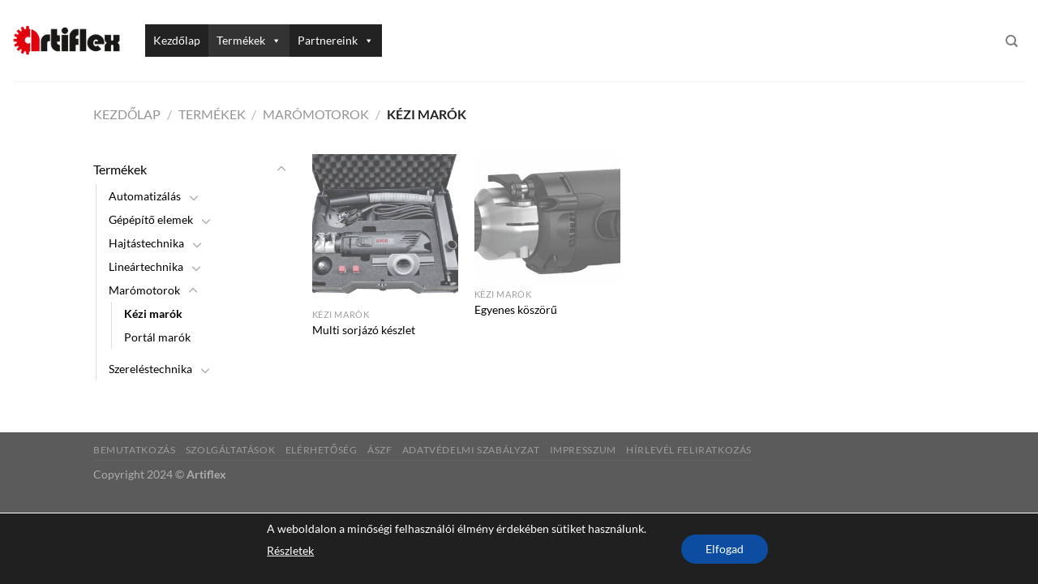

--- FILE ---
content_type: text/html; charset=UTF-8
request_url: https://artiflex.hu/product-category/termekek/maromotorok/kezi-marok/
body_size: 21798
content:
<!DOCTYPE html>
<html lang="hu" class="loading-site no-js">
<head>
<meta charset="UTF-8"/>
<link rel="profile" href="https://gmpg.org/xfn/11"/>
<link rel="pingback" href="https://artiflex.hu/xmlrpc.php"/>
<title>Kézi marók &#8211; Artiflex</title>
<meta name='robots' content='max-image-preview:large'/>
<style>img:is([sizes="auto" i], [sizes^="auto," i]){contain-intrinsic-size:3000px 1500px}</style>
<meta name="viewport" content="width=device-width, initial-scale=1"/><link rel='prefetch' href='https://artiflex.hu/wp-content/themes/flatsome/assets/js/flatsome.js?ver=8e60d746741250b4dd4e'/>
<link rel='prefetch' href='https://artiflex.hu/wp-content/themes/flatsome/assets/js/chunk.slider.js?ver=3.19.7'/>
<link rel='prefetch' href='https://artiflex.hu/wp-content/themes/flatsome/assets/js/chunk.popups.js?ver=3.19.7'/>
<link rel='prefetch' href='https://artiflex.hu/wp-content/themes/flatsome/assets/js/chunk.tooltips.js?ver=3.19.7'/>
<link rel='prefetch' href='https://artiflex.hu/wp-content/themes/flatsome/assets/js/woocommerce.js?ver=dd6035ce106022a74757'/>
<link rel="alternate" type="application/rss+xml" title="Artiflex &raquo; hírcsatorna" href="https://artiflex.hu/feed/"/>
<link rel="alternate" type="application/rss+xml" title="Artiflex &raquo; Kézi marók Kategória hírforrás" href="https://artiflex.hu/product-category/termekek/maromotorok/kezi-marok/feed/"/>
<style id='wp-block-library-inline-css'>:root{--wp-admin-theme-color:#007cba;--wp-admin-theme-color--rgb:0,124,186;--wp-admin-theme-color-darker-10:#006ba1;--wp-admin-theme-color-darker-10--rgb:0,107,161;--wp-admin-theme-color-darker-20:#005a87;--wp-admin-theme-color-darker-20--rgb:0,90,135;--wp-admin-border-width-focus:2px;--wp-block-synced-color:#7a00df;--wp-block-synced-color--rgb:122,0,223;--wp-bound-block-color:var(--wp-block-synced-color)}@media (min-resolution:192dpi){:root{--wp-admin-border-width-focus:1.5px}}.wp-element-button{cursor:pointer}:root{--wp--preset--font-size--normal:16px;--wp--preset--font-size--huge:42px}:root .has-very-light-gray-background-color{background-color:#eee}:root .has-very-dark-gray-background-color{background-color:#313131}:root .has-very-light-gray-color{color:#eee}:root .has-very-dark-gray-color{color:#313131}:root .has-vivid-green-cyan-to-vivid-cyan-blue-gradient-background{background:linear-gradient(135deg,#00d084,#0693e3)}:root .has-purple-crush-gradient-background{background:linear-gradient(135deg,#34e2e4,#4721fb 50%,#ab1dfe)}:root .has-hazy-dawn-gradient-background{background:linear-gradient(135deg,#faaca8,#dad0ec)}:root .has-subdued-olive-gradient-background{background:linear-gradient(135deg,#fafae1,#67a671)}:root .has-atomic-cream-gradient-background{background:linear-gradient(135deg,#fdd79a,#004a59)}:root .has-nightshade-gradient-background{background:linear-gradient(135deg,#330968,#31cdcf)}:root .has-midnight-gradient-background{background:linear-gradient(135deg,#020381,#2874fc)}.has-regular-font-size{font-size:1em}.has-larger-font-size{font-size:2.625em}.has-normal-font-size{font-size:var(--wp--preset--font-size--normal)}.has-huge-font-size{font-size:var(--wp--preset--font-size--huge)}.has-text-align-center{text-align:center}.has-text-align-left{text-align:left}.has-text-align-right{text-align:right}#end-resizable-editor-section{display:none}.aligncenter{clear:both}.items-justified-left{justify-content:flex-start}.items-justified-center{justify-content:center}.items-justified-right{justify-content:flex-end}.items-justified-space-between{justify-content:space-between}.screen-reader-text{border:0;clip:rect(1px,1px,1px,1px);clip-path:inset(50%);height:1px;margin:-1px;overflow:hidden;padding:0;position:absolute;width:1px;word-wrap:normal!important}.screen-reader-text:focus{background-color:#ddd;clip:auto!important;clip-path:none;color:#444;display:block;font-size:1em;height:auto;left:5px;line-height:normal;padding:15px 23px 14px;text-decoration:none;top:5px;width:auto;z-index:100000}html :where(.has-border-color){border-style:solid}html :where([style*=border-top-color]){border-top-style:solid}html :where([style*=border-right-color]){border-right-style:solid}html :where([style*=border-bottom-color]){border-bottom-style:solid}html :where([style*=border-left-color]){border-left-style:solid}html :where([style*=border-width]){border-style:solid}html :where([style*=border-top-width]){border-top-style:solid}html :where([style*=border-right-width]){border-right-style:solid}html :where([style*=border-bottom-width]){border-bottom-style:solid}html :where([style*=border-left-width]){border-left-style:solid}html :where(img[class*=wp-image-]){height:auto;max-width:100%}:where(figure){margin:0 0 1em}html :where(.is-position-sticky){--wp-admin--admin-bar--position-offset:var(--wp-admin--admin-bar--height,0px)}@media screen and (max-width:600px){html :where(.is-position-sticky){--wp-admin--admin-bar--position-offset:0px}}</style>
<style>.wpcf7 .screen-reader-response{position:absolute;overflow:hidden;clip:rect(1px, 1px, 1px, 1px);clip-path:inset(50%);height:1px;width:1px;margin:-1px;padding:0;border:0;word-wrap:normal !important;}
.wpcf7 form .wpcf7-response-output{margin:2em 0.5em 1em;padding:0.2em 1em;border:2px solid #00a0d2;}
.wpcf7 form.init .wpcf7-response-output, .wpcf7 form.resetting .wpcf7-response-output, .wpcf7 form.submitting .wpcf7-response-output{display:none;}
.wpcf7 form.sent .wpcf7-response-output{border-color:#46b450;}
.wpcf7 form.failed .wpcf7-response-output, .wpcf7 form.aborted .wpcf7-response-output{border-color:#dc3232;}
.wpcf7 form.spam .wpcf7-response-output{border-color:#f56e28;}
.wpcf7 form.invalid .wpcf7-response-output, .wpcf7 form.unaccepted .wpcf7-response-output, .wpcf7 form.payment-required .wpcf7-response-output{border-color:#ffb900;}
.wpcf7-form-control-wrap{position:relative;}
.wpcf7-not-valid-tip{color:#dc3232;font-size:1em;font-weight:normal;display:block;}
.use-floating-validation-tip .wpcf7-not-valid-tip{position:relative;top:-2ex;left:1em;z-index:100;border:1px solid #dc3232;background:#fff;padding:.2em .8em;width:24em;}
.wpcf7-list-item{display:inline-block;margin:0 0 0 1em;}
.wpcf7-list-item-label::before, .wpcf7-list-item-label::after{content:" ";}
.wpcf7-spinner{visibility:hidden;display:inline-block;background-color:#23282d;opacity:0.75;width:24px;height:24px;border:none;border-radius:100%;padding:0;margin:0 24px;position:relative;}
form.submitting .wpcf7-spinner{visibility:visible;}
.wpcf7-spinner::before{content:'';position:absolute;background-color:#fbfbfc;top:4px;left:4px;width:6px;height:6px;border:none;border-radius:100%;transform-origin:8px 8px;animation-name:spin;animation-duration:1000ms;animation-timing-function:linear;animation-iteration-count:infinite;}
@media (prefers-reduced-motion: reduce) {
.wpcf7-spinner::before{animation-name:blink;animation-duration:2000ms;}
}
@keyframes spin {
from{transform:rotate(0deg);}
to{transform:rotate(360deg);}
}
@keyframes blink {
from{opacity:0;}
50%{opacity:1;}
to{opacity:0;}
}
.wpcf7 [inert]{opacity:0.5;}
.wpcf7 input[type="file"]{cursor:pointer;}
.wpcf7 input[type="file"]:disabled{cursor:default;}
.wpcf7 .wpcf7-submit:disabled{cursor:not-allowed;}
.wpcf7 input[type="url"],
.wpcf7 input[type="email"],
.wpcf7 input[type="tel"]{direction:ltr;}
.wpcf7-reflection > output{display:list-item;list-style:none;}
.wpcf7-reflection > output[hidden]{display:none;}</style>
<style id='woocommerce-inline-inline-css'>.woocommerce form .form-row .required{visibility:visible;}</style>
<link rel="stylesheet" type="text/css" href="//artiflex.hu/wp-content/cache/wpfc-minified/t12pksr/4hqvi.css" media="all"/>
<style id='flatsome-main-inline-css'>@font-face{font-family:"fl-icons";font-display:block;src:url(https://artiflex.hu/wp-content/themes/flatsome/assets/css/icons/fl-icons.eot?v=3.19.7);src:url(https://artiflex.hu/wp-content/themes/flatsome/assets/css/icons/fl-icons.eot#iefix?v=3.19.7) format("embedded-opentype"), url(https://artiflex.hu/wp-content/themes/flatsome/assets/css/icons/fl-icons.woff2?v=3.19.7) format("woff2"), url(https://artiflex.hu/wp-content/themes/flatsome/assets/css/icons/fl-icons.ttf?v=3.19.7) format("truetype"), url(https://artiflex.hu/wp-content/themes/flatsome/assets/css/icons/fl-icons.woff?v=3.19.7) format("woff"), url(https://artiflex.hu/wp-content/themes/flatsome/assets/css/icons/fl-icons.svg?v=3.19.7#fl-icons) format("svg");}</style>
<link rel="stylesheet" type="text/css" href="//artiflex.hu/wp-content/cache/wpfc-minified/8uazjlbh/4hqvi.css" media="all"/>
<style id='moove_gdpr_frontend-inline-css'>#moove_gdpr_cookie_modal .moove-gdpr-modal-content .moove-gdpr-tab-main h3.tab-title, 
#moove_gdpr_cookie_modal .moove-gdpr-modal-content .moove-gdpr-tab-main span.tab-title,
#moove_gdpr_cookie_modal .moove-gdpr-modal-content .moove-gdpr-modal-left-content #moove-gdpr-menu li a, 
#moove_gdpr_cookie_modal .moove-gdpr-modal-content .moove-gdpr-modal-left-content #moove-gdpr-menu li button,
#moove_gdpr_cookie_modal .moove-gdpr-modal-content .moove-gdpr-modal-left-content .moove-gdpr-branding-cnt a,
#moove_gdpr_cookie_modal .moove-gdpr-modal-content .moove-gdpr-modal-footer-content .moove-gdpr-button-holder a.mgbutton, 
#moove_gdpr_cookie_modal .moove-gdpr-modal-content .moove-gdpr-modal-footer-content .moove-gdpr-button-holder button.mgbutton,
#moove_gdpr_cookie_modal .cookie-switch .cookie-slider:after, 
#moove_gdpr_cookie_modal .cookie-switch .slider:after, 
#moove_gdpr_cookie_modal .switch .cookie-slider:after, 
#moove_gdpr_cookie_modal .switch .slider:after,
#moove_gdpr_cookie_info_bar .moove-gdpr-info-bar-container .moove-gdpr-info-bar-content p, 
#moove_gdpr_cookie_info_bar .moove-gdpr-info-bar-container .moove-gdpr-info-bar-content p a,
#moove_gdpr_cookie_info_bar .moove-gdpr-info-bar-container .moove-gdpr-info-bar-content a.mgbutton, 
#moove_gdpr_cookie_info_bar .moove-gdpr-info-bar-container .moove-gdpr-info-bar-content button.mgbutton,
#moove_gdpr_cookie_modal .moove-gdpr-modal-content .moove-gdpr-tab-main .moove-gdpr-tab-main-content h1, 
#moove_gdpr_cookie_modal .moove-gdpr-modal-content .moove-gdpr-tab-main .moove-gdpr-tab-main-content h2, 
#moove_gdpr_cookie_modal .moove-gdpr-modal-content .moove-gdpr-tab-main .moove-gdpr-tab-main-content h3, 
#moove_gdpr_cookie_modal .moove-gdpr-modal-content .moove-gdpr-tab-main .moove-gdpr-tab-main-content h4, 
#moove_gdpr_cookie_modal .moove-gdpr-modal-content .moove-gdpr-tab-main .moove-gdpr-tab-main-content h5, 
#moove_gdpr_cookie_modal .moove-gdpr-modal-content .moove-gdpr-tab-main .moove-gdpr-tab-main-content h6,
#moove_gdpr_cookie_modal .moove-gdpr-modal-content.moove_gdpr_modal_theme_v2 .moove-gdpr-modal-title .tab-title,
#moove_gdpr_cookie_modal .moove-gdpr-modal-content.moove_gdpr_modal_theme_v2 .moove-gdpr-tab-main h3.tab-title, 
#moove_gdpr_cookie_modal .moove-gdpr-modal-content.moove_gdpr_modal_theme_v2 .moove-gdpr-tab-main span.tab-title,
#moove_gdpr_cookie_modal .moove-gdpr-modal-content.moove_gdpr_modal_theme_v2 .moove-gdpr-branding-cnt a{font-weight:inherit}
#moove_gdpr_cookie_modal,#moove_gdpr_cookie_info_bar,.gdpr_cookie_settings_shortcode_content{font-family:inherit}#moove_gdpr_save_popup_settings_button{background-color:#373737;color:#fff}#moove_gdpr_save_popup_settings_button:hover{background-color:#000}#moove_gdpr_cookie_info_bar .moove-gdpr-info-bar-container .moove-gdpr-info-bar-content a.mgbutton,#moove_gdpr_cookie_info_bar .moove-gdpr-info-bar-container .moove-gdpr-info-bar-content button.mgbutton{background-color:#0c4da2}#moove_gdpr_cookie_modal .moove-gdpr-modal-content .moove-gdpr-modal-footer-content .moove-gdpr-button-holder a.mgbutton,#moove_gdpr_cookie_modal .moove-gdpr-modal-content .moove-gdpr-modal-footer-content .moove-gdpr-button-holder button.mgbutton,.gdpr_cookie_settings_shortcode_content .gdpr-shr-button.button-green{background-color:#0c4da2;border-color:#0c4da2}#moove_gdpr_cookie_modal .moove-gdpr-modal-content .moove-gdpr-modal-footer-content .moove-gdpr-button-holder a.mgbutton:hover,#moove_gdpr_cookie_modal .moove-gdpr-modal-content .moove-gdpr-modal-footer-content .moove-gdpr-button-holder button.mgbutton:hover,.gdpr_cookie_settings_shortcode_content .gdpr-shr-button.button-green:hover{background-color:#fff;color:#0c4da2}#moove_gdpr_cookie_modal .moove-gdpr-modal-content .moove-gdpr-modal-close i,#moove_gdpr_cookie_modal .moove-gdpr-modal-content .moove-gdpr-modal-close span.gdpr-icon{background-color:#0c4da2;border:1px solid #0c4da2}#moove_gdpr_cookie_info_bar span.change-settings-button.focus-g,#moove_gdpr_cookie_info_bar span.change-settings-button:focus,#moove_gdpr_cookie_info_bar button.change-settings-button.focus-g,#moove_gdpr_cookie_info_bar button.change-settings-button:focus{-webkit-box-shadow:0 0 1px 3px #0c4da2;-moz-box-shadow:0 0 1px 3px #0c4da2;box-shadow:0 0 1px 3px #0c4da2}#moove_gdpr_cookie_modal .moove-gdpr-modal-content .moove-gdpr-modal-close i:hover,#moove_gdpr_cookie_modal .moove-gdpr-modal-content .moove-gdpr-modal-close span.gdpr-icon:hover,#moove_gdpr_cookie_info_bar span[data-href]>u.change-settings-button{color:#0c4da2}#moove_gdpr_cookie_modal .moove-gdpr-modal-content .moove-gdpr-modal-left-content #moove-gdpr-menu li.menu-item-selected a span.gdpr-icon,#moove_gdpr_cookie_modal .moove-gdpr-modal-content .moove-gdpr-modal-left-content #moove-gdpr-menu li.menu-item-selected button span.gdpr-icon{color:inherit}#moove_gdpr_cookie_modal .moove-gdpr-modal-content .moove-gdpr-modal-left-content #moove-gdpr-menu li a span.gdpr-icon,#moove_gdpr_cookie_modal .moove-gdpr-modal-content .moove-gdpr-modal-left-content #moove-gdpr-menu li button span.gdpr-icon{color:inherit}#moove_gdpr_cookie_modal .gdpr-acc-link{line-height:0;font-size:0;color:transparent;position:absolute}#moove_gdpr_cookie_modal .moove-gdpr-modal-content .moove-gdpr-modal-close:hover i,#moove_gdpr_cookie_modal .moove-gdpr-modal-content .moove-gdpr-modal-left-content #moove-gdpr-menu li a,#moove_gdpr_cookie_modal .moove-gdpr-modal-content .moove-gdpr-modal-left-content #moove-gdpr-menu li button,#moove_gdpr_cookie_modal .moove-gdpr-modal-content .moove-gdpr-modal-left-content #moove-gdpr-menu li button i,#moove_gdpr_cookie_modal .moove-gdpr-modal-content .moove-gdpr-modal-left-content #moove-gdpr-menu li a i,#moove_gdpr_cookie_modal .moove-gdpr-modal-content .moove-gdpr-tab-main .moove-gdpr-tab-main-content a:hover,#moove_gdpr_cookie_info_bar.moove-gdpr-dark-scheme .moove-gdpr-info-bar-container .moove-gdpr-info-bar-content a.mgbutton:hover,#moove_gdpr_cookie_info_bar.moove-gdpr-dark-scheme .moove-gdpr-info-bar-container .moove-gdpr-info-bar-content button.mgbutton:hover,#moove_gdpr_cookie_info_bar.moove-gdpr-dark-scheme .moove-gdpr-info-bar-container .moove-gdpr-info-bar-content a:hover,#moove_gdpr_cookie_info_bar.moove-gdpr-dark-scheme .moove-gdpr-info-bar-container .moove-gdpr-info-bar-content button:hover,#moove_gdpr_cookie_info_bar.moove-gdpr-dark-scheme .moove-gdpr-info-bar-container .moove-gdpr-info-bar-content span.change-settings-button:hover,#moove_gdpr_cookie_info_bar.moove-gdpr-dark-scheme .moove-gdpr-info-bar-container .moove-gdpr-info-bar-content button.change-settings-button:hover,#moove_gdpr_cookie_info_bar.moove-gdpr-dark-scheme .moove-gdpr-info-bar-container .moove-gdpr-info-bar-content u.change-settings-button:hover,#moove_gdpr_cookie_info_bar span[data-href]>u.change-settings-button,#moove_gdpr_cookie_info_bar.moove-gdpr-dark-scheme .moove-gdpr-info-bar-container .moove-gdpr-info-bar-content a.mgbutton.focus-g,#moove_gdpr_cookie_info_bar.moove-gdpr-dark-scheme .moove-gdpr-info-bar-container .moove-gdpr-info-bar-content button.mgbutton.focus-g,#moove_gdpr_cookie_info_bar.moove-gdpr-dark-scheme .moove-gdpr-info-bar-container .moove-gdpr-info-bar-content a.focus-g,#moove_gdpr_cookie_info_bar.moove-gdpr-dark-scheme .moove-gdpr-info-bar-container .moove-gdpr-info-bar-content button.focus-g,#moove_gdpr_cookie_info_bar.moove-gdpr-dark-scheme .moove-gdpr-info-bar-container .moove-gdpr-info-bar-content a.mgbutton:focus,#moove_gdpr_cookie_info_bar.moove-gdpr-dark-scheme .moove-gdpr-info-bar-container .moove-gdpr-info-bar-content button.mgbutton:focus,#moove_gdpr_cookie_info_bar.moove-gdpr-dark-scheme .moove-gdpr-info-bar-container .moove-gdpr-info-bar-content a:focus,#moove_gdpr_cookie_info_bar.moove-gdpr-dark-scheme .moove-gdpr-info-bar-container .moove-gdpr-info-bar-content button:focus,#moove_gdpr_cookie_info_bar.moove-gdpr-dark-scheme .moove-gdpr-info-bar-container .moove-gdpr-info-bar-content span.change-settings-button.focus-g,span.change-settings-button:focus,button.change-settings-button.focus-g,button.change-settings-button:focus,#moove_gdpr_cookie_info_bar.moove-gdpr-dark-scheme .moove-gdpr-info-bar-container .moove-gdpr-info-bar-content u.change-settings-button.focus-g,#moove_gdpr_cookie_info_bar.moove-gdpr-dark-scheme .moove-gdpr-info-bar-container .moove-gdpr-info-bar-content u.change-settings-button:focus{color:#0c4da2}#moove_gdpr_cookie_modal.gdpr_lightbox-hide{display:none}</style>
<link rel="https://api.w.org/" href="https://artiflex.hu/wp-json/"/><link rel="alternate" title="JSON" type="application/json" href="https://artiflex.hu/wp-json/wp/v2/product_cat/160"/><link rel="EditURI" type="application/rsd+xml" title="RSD" href="https://artiflex.hu/xmlrpc.php?rsd"/>
<meta name="generator" content="WordPress 6.7.1"/>
<meta name="generator" content="WooCommerce 9.4.2"/>
<script data-wpfc-render="false">(function(){let events=["mouseover", "mousemove", "wheel", "scroll", "touchstart", "touchmove"];let fired=false;events.forEach(function(event){window.addEventListener(event, function(){if(fired===false){fired=true;(function(d,s){var f=d.getElementsByTagName(s)[0];j=d.createElement(s);j.setAttribute('src', 'https://www.googletagmanager.com/gtag/js?id=UA-178463317-1');f.parentNode.insertBefore(j,f);})(document,'script');}},{once: true});});})();</script>
<script>window.dataLayer=window.dataLayer||[];
function gtag(){dataLayer.push(arguments);}
gtag('js', new Date());
gtag('config', 'UA-178463317-1');</script>	<noscript><style>.woocommerce-product-gallery{opacity:1 !important;}</style></noscript>
<style class='wp-fonts-local'>@font-face{font-family:Inter;font-style:normal;font-weight:300 900;font-display:fallback;src:url('https://artiflex.hu/wp-content/plugins/woocommerce/assets/fonts/Inter-VariableFont_slnt,wght.woff2') format('woff2');font-stretch:normal;}
@font-face{font-family:Cardo;font-style:normal;font-weight:400;font-display:fallback;src:url('https://artiflex.hu/wp-content/plugins/woocommerce/assets/fonts/cardo_normal_400.woff2') format('woff2');}</style>
<link rel="icon" href="https://artiflex.hu/wp-content/uploads/2020/05/cropped-Artiflex-logo-32x32.png" sizes="32x32"/>
<link rel="icon" href="https://artiflex.hu/wp-content/uploads/2020/05/cropped-Artiflex-logo-192x192.png" sizes="192x192"/>
<link rel="apple-touch-icon" href="https://artiflex.hu/wp-content/uploads/2020/05/cropped-Artiflex-logo-180x180.png"/>
<meta name="msapplication-TileImage" content="https://artiflex.hu/wp-content/uploads/2020/05/cropped-Artiflex-logo-270x270.png"/>
<style id="custom-css">:root{--primary-color:#446084;--fs-color-primary:#446084;--fs-color-secondary:#d26e4b;--fs-color-success:#7a9c59;--fs-color-alert:#dd3333;--fs-experimental-link-color:#000000;--fs-experimental-link-color-hover:#111;}.tooltipster-base{--tooltip-color:#fff;--tooltip-bg-color:#000;}.off-canvas-right .mfp-content, .off-canvas-left .mfp-content{--drawer-width:300px;}.off-canvas .mfp-content.off-canvas-cart{--drawer-width:360px;}.header-main{height:100px}#logo img{max-height:100px}#logo{width:134px;}.header-bottom{min-height:55px}.header-top{min-height:30px}.transparent .header-main{height:90px}.transparent #logo img{max-height:90px}.has-transparent + .page-title:first-of-type,.has-transparent + #main > .page-title,.has-transparent + #main > div > .page-title,.has-transparent + #main .page-header-wrapper:first-of-type .page-title{padding-top:90px;}.header.show-on-scroll,.stuck .header-main{height:70px!important}.stuck #logo img{max-height:70px!important}.header-bg-image{background-image:url('https://new.artiflex.hu/wp-content/uploads/2020/05/bg.jpg');}.header-bg-image{background-repeat:repeat;}.header-bottom{background-color:#f1f1f1}.header-main .nav > li > a{line-height:16px}.stuck .header-main .nav > li > a{line-height:29px}@media(max-width:549px){.header-main{height:70px}#logo img{max-height: 70px}}.nav-dropdown-has-arrow.nav-dropdown-has-border li.has-dropdown:before{border-bottom-color:#dd3333;}.nav .nav-dropdown{border-color:#dd3333}.nav-dropdown{border-radius:10px}.nav-dropdown{font-size:87%}body{font-family:Lato, sans-serif;}body{font-weight:400;font-style:normal;}.nav > li > a{font-family:Lato, sans-serif;}.mobile-sidebar-levels-2 .nav > li > ul > li > a{font-family:Lato, sans-serif;}.nav > li > a,.mobile-sidebar-levels-2 .nav > li > ul > li > a{font-weight:700;font-style:normal;}h1,h2,h3,h4,h5,h6,.heading-font, .off-canvas-center .nav-sidebar.nav-vertical > li > a{font-family:Lato, sans-serif;}h1,h2,h3,h4,h5,h6,.heading-font,.banner h1,.banner h2{font-weight:700;font-style:normal;}.alt-font{font-family:"Dancing Script", sans-serif;}.alt-font{font-weight:400!important;font-style:normal!important;}.header:not(.transparent) .header-nav-main.nav > li > a:hover,.header:not(.transparent) .header-nav-main.nav > li.active > a,.header:not(.transparent) .header-nav-main.nav > li.current > a,.header:not(.transparent) .header-nav-main.nav > li > a.active,.header:not(.transparent) .header-nav-main.nav > li > a.current{color:#dd3333;}.header-nav-main.nav-line-bottom > li > a:before,.header-nav-main.nav-line-grow > li > a:before,.header-nav-main.nav-line > li > a:before,.header-nav-main.nav-box > li > a:hover,.header-nav-main.nav-box > li.active > a,.header-nav-main.nav-pills > li > a:hover,.header-nav-main.nav-pills > li.active > a{color:#FFF!important;background-color:#dd3333;}.shop-page-title.featured-title .title-overlay{background-color:rgba(0,0,0,0.3);}.shop-page-title.featured-title .title-bg{background-image:url(https://artiflex.hu/wp-content/uploads/2020/05/1050FMEP-06082701_200x200@2x.jpg)!important;}@media screen and (min-width:550px){.products .box-vertical .box-image{min-width: 300px!important;width: 300px!important;}}.page-title-small + main .product-container > .row{padding-top:0;}.nav-vertical-fly-out > li + li{border-top-width:1px;border-top-style:solid;}.label-new.menu-item > a:after{content:"Új";}.label-hot.menu-item > a:after{content:"Forró (HOT)";}.label-sale.menu-item > a:after{content:"Akció";}.label-popular.menu-item > a:after{content:"Népszerű";}</style><style id="kirki-inline-styles">@font-face{font-family:'Lato';font-style:normal;font-weight:400;font-display:swap;src:url(https://artiflex.hu/wp-content/fonts/lato/S6uyw4BMUTPHjxAwXjeu.woff2) format('woff2');unicode-range:U+0100-02BA, U+02BD-02C5, U+02C7-02CC, U+02CE-02D7, U+02DD-02FF, U+0304, U+0308, U+0329, U+1D00-1DBF, U+1E00-1E9F, U+1EF2-1EFF, U+2020, U+20A0-20AB, U+20AD-20C0, U+2113, U+2C60-2C7F, U+A720-A7FF;}
@font-face{font-family:'Lato';font-style:normal;font-weight:400;font-display:swap;src:url(https://artiflex.hu/wp-content/fonts/lato/S6uyw4BMUTPHjx4wXg.woff2) format('woff2');unicode-range:U+0000-00FF, U+0131, U+0152-0153, U+02BB-02BC, U+02C6, U+02DA, U+02DC, U+0304, U+0308, U+0329, U+2000-206F, U+20AC, U+2122, U+2191, U+2193, U+2212, U+2215, U+FEFF, U+FFFD;}
@font-face{font-family:'Lato';font-style:normal;font-weight:700;font-display:swap;src:url(https://artiflex.hu/wp-content/fonts/lato/S6u9w4BMUTPHh6UVSwaPGR_p.woff2) format('woff2');unicode-range:U+0100-02BA, U+02BD-02C5, U+02C7-02CC, U+02CE-02D7, U+02DD-02FF, U+0304, U+0308, U+0329, U+1D00-1DBF, U+1E00-1E9F, U+1EF2-1EFF, U+2020, U+20A0-20AB, U+20AD-20C0, U+2113, U+2C60-2C7F, U+A720-A7FF;}
@font-face{font-family:'Lato';font-style:normal;font-weight:700;font-display:swap;src:url(https://artiflex.hu/wp-content/fonts/lato/S6u9w4BMUTPHh6UVSwiPGQ.woff2) format('woff2');unicode-range:U+0000-00FF, U+0131, U+0152-0153, U+02BB-02BC, U+02C6, U+02DA, U+02DC, U+0304, U+0308, U+0329, U+2000-206F, U+20AC, U+2122, U+2191, U+2193, U+2212, U+2215, U+FEFF, U+FFFD;}
@font-face{font-family:'Dancing Script';font-style:normal;font-weight:400;font-display:swap;src:url(https://artiflex.hu/wp-content/fonts/dancing-script/If2cXTr6YS-zF4S-kcSWSVi_sxjsohD9F50Ruu7BMSo3Rep8ltA.woff2) format('woff2');unicode-range:U+0102-0103, U+0110-0111, U+0128-0129, U+0168-0169, U+01A0-01A1, U+01AF-01B0, U+0300-0301, U+0303-0304, U+0308-0309, U+0323, U+0329, U+1EA0-1EF9, U+20AB;}
@font-face{font-family:'Dancing Script';font-style:normal;font-weight:400;font-display:swap;src:url(https://artiflex.hu/wp-content/fonts/dancing-script/If2cXTr6YS-zF4S-kcSWSVi_sxjsohD9F50Ruu7BMSo3ROp8ltA.woff2) format('woff2');unicode-range:U+0100-02BA, U+02BD-02C5, U+02C7-02CC, U+02CE-02D7, U+02DD-02FF, U+0304, U+0308, U+0329, U+1D00-1DBF, U+1E00-1E9F, U+1EF2-1EFF, U+2020, U+20A0-20AB, U+20AD-20C0, U+2113, U+2C60-2C7F, U+A720-A7FF;}
@font-face{font-family:'Dancing Script';font-style:normal;font-weight:400;font-display:swap;src:url(https://artiflex.hu/wp-content/fonts/dancing-script/If2cXTr6YS-zF4S-kcSWSVi_sxjsohD9F50Ruu7BMSo3Sup8.woff2) format('woff2');unicode-range:U+0000-00FF, U+0131, U+0152-0153, U+02BB-02BC, U+02C6, U+02DA, U+02DC, U+0304, U+0308, U+0329, U+2000-206F, U+20AC, U+2122, U+2191, U+2193, U+2212, U+2215, U+FEFF, U+FFFD;}</style><style></style>
<script data-wpfc-render="false">var Wpfcll={s:[],osl:0,scroll:false,i:function(){Wpfcll.ss();window.addEventListener('load',function(){let observer=new MutationObserver(mutationRecords=>{Wpfcll.osl=Wpfcll.s.length;Wpfcll.ss();if(Wpfcll.s.length > Wpfcll.osl){Wpfcll.ls(false);}});observer.observe(document.getElementsByTagName("html")[0],{childList:true,attributes:true,subtree:true,attributeFilter:["src"],attributeOldValue:false,characterDataOldValue:false});Wpfcll.ls(true);});window.addEventListener('scroll',function(){Wpfcll.scroll=true;Wpfcll.ls(false);});window.addEventListener('resize',function(){Wpfcll.scroll=true;Wpfcll.ls(false);});window.addEventListener('click',function(){Wpfcll.scroll=true;Wpfcll.ls(false);});},c:function(e,pageload){var w=document.documentElement.clientHeight || body.clientHeight;var n=0;if(pageload){n=0;}else{n=(w > 800) ? 800:200;n=Wpfcll.scroll ? 800:n;}var er=e.getBoundingClientRect();var t=0;var p=e.parentNode ? e.parentNode:false;if(typeof p.getBoundingClientRect=="undefined"){var pr=false;}else{var pr=p.getBoundingClientRect();}if(er.x==0 && er.y==0){for(var i=0;i < 10;i++){if(p){if(pr.x==0 && pr.y==0){if(p.parentNode){p=p.parentNode;}if(typeof p.getBoundingClientRect=="undefined"){pr=false;}else{pr=p.getBoundingClientRect();}}else{t=pr.top;break;}}};}else{t=er.top;}if(w - t+n > 0){return true;}return false;},r:function(e,pageload){var s=this;var oc,ot;try{oc=e.getAttribute("data-wpfc-original-src");ot=e.getAttribute("data-wpfc-original-srcset");originalsizes=e.getAttribute("data-wpfc-original-sizes");if(s.c(e,pageload)){if(oc || ot){if(e.tagName=="DIV" || e.tagName=="A" || e.tagName=="SPAN"){e.style.backgroundImage="url("+oc+")";e.removeAttribute("data-wpfc-original-src");e.removeAttribute("data-wpfc-original-srcset");e.removeAttribute("onload");}else{if(oc){e.setAttribute('src',oc);}if(ot){e.setAttribute('srcset',ot);}if(originalsizes){e.setAttribute('sizes',originalsizes);}if(e.getAttribute("alt") && e.getAttribute("alt")=="blank"){e.removeAttribute("alt");}e.removeAttribute("data-wpfc-original-src");e.removeAttribute("data-wpfc-original-srcset");e.removeAttribute("data-wpfc-original-sizes");e.removeAttribute("onload");if(e.tagName=="IFRAME"){var y="https://www.youtube.com/embed/";if(navigator.userAgent.match(/\sEdge?\/\d/i)){e.setAttribute('src',e.getAttribute("src").replace(/.+\/templates\/youtube\.html\#/,y));}e.onload=function(){if(typeof window.jQuery !="undefined"){if(jQuery.fn.fitVids){jQuery(e).parent().fitVids({customSelector:"iframe[src]"});}}var s=e.getAttribute("src").match(/templates\/youtube\.html\#(.+)/);if(s){try{var i=e.contentDocument || e.contentWindow;if(i.location.href=="about:blank"){e.setAttribute('src',y+s[1]);}}catch(err){e.setAttribute('src',y+s[1]);}}}}}}else{if(e.tagName=="NOSCRIPT"){if(jQuery(e).attr("data-type")=="wpfc"){e.removeAttribute("data-type");jQuery(e).after(jQuery(e).text());}}}}}catch(error){console.log(error);console.log("==>",e);}},ss:function(){var i=Array.prototype.slice.call(document.getElementsByTagName("img"));var f=Array.prototype.slice.call(document.getElementsByTagName("iframe"));var d=Array.prototype.slice.call(document.getElementsByTagName("div"));var a=Array.prototype.slice.call(document.getElementsByTagName("a"));var s=Array.prototype.slice.call(document.getElementsByTagName("span"));var n=Array.prototype.slice.call(document.getElementsByTagName("noscript"));this.s=i.concat(f).concat(d).concat(a).concat(s).concat(n);},ls:function(pageload){var s=this;[].forEach.call(s.s,function(e,index){s.r(e,pageload);});}};document.addEventListener('DOMContentLoaded',function(){wpfci();});function wpfci(){Wpfcll.i();}</script>
</head>
<body data-rsssl=1 class="archive tax-product_cat term-kezi-marok term-160 theme-flatsome woocommerce woocommerce-page woocommerce-no-js mega-menu-primary full-width lightbox nav-dropdown-has-arrow nav-dropdown-has-shadow nav-dropdown-has-border">
<a class="skip-link screen-reader-text" href="#main">Skip to content</a>
<div id="wrapper">
<header id="header" class="header header-full-width has-sticky sticky-jump">
<div class="header-wrapper">
<div id="masthead" class="header-main hide-for-sticky">
<div class="header-inner flex-row container logo-left medium-logo-center" role="navigation">
<div id="logo" class="flex-col logo">  <a href="https://artiflex.hu/" title="Artiflex" rel="home"> <img width="1020" height="338" src="https://artiflex.hu/wp-content/uploads/2020/05/Artiflex-logo-1400x464.png" class="header_logo header-logo" alt="Artiflex"/><img width="1020" height="338" src="https://artiflex.hu/wp-content/uploads/2020/05/Artiflex-logo-1400x464.png" class="header-logo-dark" alt="Artiflex"/></a></div><div class="flex-col show-for-medium flex-left"> <ul class="mobile-nav nav nav-left"> <li class="nav-icon has-icon"> <a href="#" data-open="#main-menu" data-pos="left" data-bg="main-menu-overlay" data-color="" class="is-small" aria-label="Menu" aria-controls="main-menu" aria-expanded="false"> <i class="icon-menu"></i> </a> </li> </ul></div><div class="flex-col hide-for-medium flex-left flex-grow">
<ul class="header-nav header-nav-main nav nav-left nav-pills nav-spacing-xsmall nav-uppercase">
<div id="mega-menu-wrap-primary" class="mega-menu-wrap"><div class="mega-menu-toggle"><div class="mega-toggle-blocks-left"></div><div class="mega-toggle-blocks-center"></div><div class="mega-toggle-blocks-right"><div class='mega-toggle-block mega-menu-toggle-block mega-toggle-block-1' id='mega-toggle-block-1' tabindex='0'><span class='mega-toggle-label' role='button' aria-expanded='false'><span class='mega-toggle-label-closed'>MENU</span><span class='mega-toggle-label-open'>MENU</span></span></div></div></div><ul id="mega-menu-primary" class="mega-menu max-mega-menu mega-menu-horizontal mega-no-js" data-event="hover_intent" data-effect="fade_up" data-effect-speed="200" data-effect-mobile="disabled" data-effect-speed-mobile="0" data-mobile-force-width="false" data-second-click="go" data-document-click="collapse" data-vertical-behaviour="standard" data-breakpoint="600" data-unbind="true" data-mobile-state="collapse_all" data-mobile-direction="vertical" data-hover-intent-timeout="300" data-hover-intent-interval="100"><li class='mega-menu-item mega-menu-item-type-custom mega-menu-item-object-custom mega-menu-item-home mega-align-bottom-left mega-menu-flyout mega-menu-item-1072' id='mega-menu-item-1072'><a class="mega-menu-link" href="https://artiflex.hu/" tabindex="0">Kezdőlap</a></li><li class='mega-menu-item mega-menu-item-type-taxonomy mega-menu-item-object-product_cat mega-current-product_cat-ancestor mega-current-menu-ancestor mega-menu-item-has-children mega-align-bottom-left mega-menu-flyout mega-menu-item-470' id='mega-menu-item-470'><a class="mega-menu-link" href="https://artiflex.hu/product-category/termekek/" aria-expanded="false" tabindex="0">Termékek<span class="mega-indicator"></span></a>
<ul class="mega-sub-menu">
<li class='mega-menu-item mega-menu-item-type-taxonomy mega-menu-item-object-product_cat mega-menu-item-has-children mega-menu-item-291' id='mega-menu-item-291'><a class="mega-menu-link" href="https://artiflex.hu/product-category/termekek/hajtastechnika/" aria-expanded="false">Hajtástechnika<span class="mega-indicator"></span></a>
<ul class="mega-sub-menu">
<li class='mega-menu-item mega-menu-item-type-taxonomy mega-menu-item-object-product_cat mega-menu-item-292' id='mega-menu-item-292'><a class="mega-menu-link" href="https://artiflex.hu/product-category/termekek/hajtastechnika/egyenaramu-hajtasszabalyzok/">Egyenáramú hajtásszabályzók</a></li><li class='mega-menu-item mega-menu-item-type-taxonomy mega-menu-item-object-product_cat mega-menu-item-has-children mega-menu-item-295' id='mega-menu-item-295'><a class="mega-menu-link" href="https://artiflex.hu/product-category/termekek/hajtastechnika/egyenaramu-motorok/" aria-expanded="false">Egyenáramú motorok<span class="mega-indicator"></span></a>
<ul class="mega-sub-menu">
<li class='mega-menu-item mega-menu-item-type-taxonomy mega-menu-item-object-product_cat mega-menu-item-1230' id='mega-menu-item-1230'><a class="mega-menu-link" href="https://artiflex.hu/product-category/termekek/hajtastechnika/egyenaramu-motorok/kulso-gerjesztesu-egyenaramu-motorok/">Külső gerjesztésű egyenáramú motorok</a></li><li class='mega-menu-item mega-menu-item-type-taxonomy mega-menu-item-object-product_cat mega-menu-item-357' id='mega-menu-item-357'><a class="mega-menu-link" href="https://artiflex.hu/product-category/termekek/hajtastechnika/egyenaramu-motorok/permanens-magneses-motorok/">Permanens mágneses motorok</a></li><li class='mega-menu-item mega-menu-item-type-taxonomy mega-menu-item-object-product_cat mega-menu-item-356' id='mega-menu-item-356'><a class="mega-menu-link" href="https://artiflex.hu/product-category/termekek/hajtastechnika/egyenaramu-motorok/mikromotorok/">Mikromotorok</a></li>		</ul>
</li><li class='mega-menu-item mega-menu-item-type-taxonomy mega-menu-item-object-product_cat mega-menu-item-299' id='mega-menu-item-299'><a class="mega-menu-link" href="https://artiflex.hu/product-category/termekek/hajtastechnika/frekvenciavaltok/">Frekvenciaváltók</a></li><li class='mega-menu-item mega-menu-item-type-taxonomy mega-menu-item-object-product_cat mega-menu-item-has-children mega-menu-item-371' id='mega-menu-item-371'><a class="mega-menu-link" href="https://artiflex.hu/product-category/termekek/hajtastechnika/valtoaramu-motorok/" aria-expanded="false">Váltóáramú motorok<span class="mega-indicator"></span></a>
<ul class="mega-sub-menu">
<li class='mega-menu-item mega-menu-item-type-taxonomy mega-menu-item-object-product_cat mega-menu-item-328' id='mega-menu-item-328'><a class="mega-menu-link" href="https://artiflex.hu/product-category/termekek/hajtastechnika/valtoaramu-motorok/haromfazisu-motorok/">Háromfázisú motorok</a></li><li class='mega-menu-item mega-menu-item-type-taxonomy mega-menu-item-object-product_cat mega-menu-item-366' id='mega-menu-item-366'><a class="mega-menu-link" href="https://artiflex.hu/product-category/termekek/hajtastechnika/valtoaramu-motorok/vibromotorok/">Vibromotorok</a></li><li class='mega-menu-item mega-menu-item-type-taxonomy mega-menu-item-object-product_cat mega-menu-item-365' id='mega-menu-item-365'><a class="mega-menu-link" href="https://artiflex.hu/product-category/termekek/hajtastechnika/valtoaramu-motorok/robbanas-biztos-motorok/">Robbanás biztos motorok</a></li><li class='mega-menu-item mega-menu-item-type-taxonomy mega-menu-item-object-product_cat mega-menu-item-1248' id='mega-menu-item-1248'><a class="mega-menu-link" href="https://artiflex.hu/product-category/termekek/hajtastechnika/valtoaramu-motorok/egyfazisu-motorok/">Egyfázisú motorok</a></li>		</ul>
</li><li class='mega-menu-item mega-menu-item-type-taxonomy mega-menu-item-object-product_cat mega-menu-item-has-children mega-menu-item-370' id='mega-menu-item-370'><a class="mega-menu-link" href="https://artiflex.hu/product-category/termekek/hajtastechnika/szervo-technika/" aria-expanded="false">Szervo technika<span class="mega-indicator"></span></a>
<ul class="mega-sub-menu">
<li class='mega-menu-item mega-menu-item-type-taxonomy mega-menu-item-object-product_cat mega-menu-item-325' id='mega-menu-item-325'><a class="mega-menu-link" href="https://artiflex.hu/product-category/termekek/hajtastechnika/szervo-technika/kefe-nelkuli-szervo-motorok/">Kefe nélküli szervo motorok</a></li><li class='mega-menu-item mega-menu-item-type-taxonomy mega-menu-item-object-product_cat mega-menu-item-351' id='mega-menu-item-351'><a class="mega-menu-link" href="https://artiflex.hu/product-category/termekek/hajtastechnika/szervo-technika/linearis-szervo-motorok/">Lineáris szervo motorok</a></li><li class='mega-menu-item mega-menu-item-type-taxonomy mega-menu-item-object-product_cat mega-menu-item-324' id='mega-menu-item-324'><a class="mega-menu-link" href="https://artiflex.hu/product-category/termekek/hajtastechnika/szervo-technika/direkt-szervomotorok/">Direkt szervomotorok</a></li><li class='mega-menu-item mega-menu-item-type-taxonomy mega-menu-item-object-product_cat mega-menu-item-352' id='mega-menu-item-352'><a class="mega-menu-link" href="https://artiflex.hu/product-category/termekek/hajtastechnika/szervo-technika/szervo-hajtas-szabalyozok/">Szervo hajtás szabályozók</a></li>		</ul>
</li><li class='mega-menu-item mega-menu-item-type-taxonomy mega-menu-item-object-product_cat mega-menu-item-has-children mega-menu-item-309' id='mega-menu-item-309'><a class="mega-menu-link" href="https://artiflex.hu/product-category/termekek/hajtastechnika/hajtomuvek-hajtomuves-motorok/" aria-expanded="false">Hajtóművek és hajtóműves motorok<span class="mega-indicator"></span></a>
<ul class="mega-sub-menu">
<li class='mega-menu-item mega-menu-item-type-taxonomy mega-menu-item-object-product_cat mega-menu-item-362' id='mega-menu-item-362'><a class="mega-menu-link" href="https://artiflex.hu/product-category/termekek/hajtastechnika/hajtomuvek-hajtomuves-motorok/ontottvas-es-nemesacel-hajtomuves-motorok/">Öntöttvas és nemesacél hajtóműves motorok</a></li><li class='mega-menu-item mega-menu-item-type-taxonomy mega-menu-item-object-product_cat mega-menu-item-310' id='mega-menu-item-310'><a class="mega-menu-link" href="https://artiflex.hu/product-category/termekek/hajtastechnika/hajtomuvek-hajtomuves-motorok/aluminium-ac-hajtomuves-motorok/">Alumínium AC hajtóműves motorok</a></li><li class='mega-menu-item mega-menu-item-type-taxonomy mega-menu-item-object-product_cat mega-menu-item-311' id='mega-menu-item-311'><a class="mega-menu-link" href="https://artiflex.hu/product-category/termekek/hajtastechnika/hajtomuvek-hajtomuves-motorok/aluminium-dc-hajtomuves-motorok/">Alumínium DC hajtóműves motorok</a></li><li class='mega-menu-item mega-menu-item-type-taxonomy mega-menu-item-object-product_cat mega-menu-item-312' id='mega-menu-item-312'><a class="mega-menu-link" href="https://artiflex.hu/product-category/termekek/hajtastechnika/hajtomuvek-hajtomuves-motorok/mikro-hajtomuves-motorok/">Mikro hajtóműves motorok</a></li><li class='mega-menu-item mega-menu-item-type-taxonomy mega-menu-item-object-product_cat mega-menu-item-355' id='mega-menu-item-355'><a class="mega-menu-link" href="https://artiflex.hu/product-category/termekek/hajtastechnika/hajtomuvek-hajtomuves-motorok/variator-tarcsak/">Variátor tárcsák</a></li><li class='mega-menu-item mega-menu-item-type-taxonomy mega-menu-item-object-product_cat mega-menu-item-1136' id='mega-menu-item-1136'><a class="mega-menu-link" href="https://artiflex.hu/product-category/termekek/hajtastechnika/hajtomuvek-hajtomuves-motorok/bolygo-kerekes-hajtomuvek/">Bolygó kerekes hajtóművek</a></li><li class='mega-menu-item mega-menu-item-type-taxonomy mega-menu-item-object-product_cat mega-menu-item-363' id='mega-menu-item-363'><a class="mega-menu-link" href="https://artiflex.hu/product-category/termekek/hajtastechnika/hajtomuvek-hajtomuves-motorok/szoghajtomuvek/">Szöghajtóművek</a></li>		</ul>
</li><li class='mega-menu-item mega-menu-item-type-taxonomy mega-menu-item-object-product_cat mega-menu-item-300' id='mega-menu-item-300'><a class="mega-menu-link" href="https://artiflex.hu/product-category/termekek/hajtastechnika/hajtastechnikai-kotoelemek/">Hajtástechnikai kötőelemek</a></li><li class='mega-menu-item mega-menu-item-type-taxonomy mega-menu-item-object-product_cat mega-menu-item-307' id='mega-menu-item-307'><a class="mega-menu-link" href="https://artiflex.hu/product-category/termekek/hajtastechnika/lanc-es-szijfeszitok/">Lánc- és szíjfeszítők</a></li><li class='mega-menu-item mega-menu-item-type-taxonomy mega-menu-item-object-product_cat mega-menu-item-304' id='mega-menu-item-304'><a class="mega-menu-link" href="https://artiflex.hu/product-category/termekek/hajtastechnika/holtjatek-mentes-rugalmas-tengelykapcsolok/">Holtjáték mentes rugalmas tengelykapcsolók</a></li><li class='mega-menu-item mega-menu-item-type-taxonomy mega-menu-item-object-product_cat mega-menu-item-1220' id='mega-menu-item-1220'><a class="mega-menu-link" href="https://artiflex.hu/product-category/termekek/hajtastechnika/tulterhelesgatlo-tengelykapcsolok/">Túlterhelésgátló tengelykapcsolók</a></li><li class='mega-menu-item mega-menu-item-type-taxonomy mega-menu-item-object-product_cat mega-menu-item-has-children mega-menu-item-297' id='mega-menu-item-297'><a class="mega-menu-link" href="https://artiflex.hu/product-category/termekek/hajtastechnika/elektromagneses-tengelykapcsolok-fekek/" aria-expanded="false">Elektromágneses tengelykapcsolók és fékek<span class="mega-indicator"></span></a>
<ul class="mega-sub-menu">
<li class='mega-menu-item mega-menu-item-type-taxonomy mega-menu-item-object-product_cat mega-menu-item-298' id='mega-menu-item-298'><a class="mega-menu-link" href="https://artiflex.hu/product-category/termekek/hajtastechnika/elektromagneses-tengelykapcsolok-fekek/corbetta-elektromagneses-fekek-tengelykapcsolok/">Corbetta elektromágneses fékek és tengelykapcsolók</a></li>		</ul>
</li><li class='mega-menu-item mega-menu-item-type-taxonomy mega-menu-item-object-product_cat mega-menu-item-has-children mega-menu-item-313' id='mega-menu-item-313'><a class="mega-menu-link" href="https://artiflex.hu/product-category/termekek/hajtastechnika/kardantengelyek-kardancsuklok/" aria-expanded="false">Kardántengelyek &amp; kardáncsuklók<span class="mega-indicator"></span></a>
<ul class="mega-sub-menu">
<li class='mega-menu-item mega-menu-item-type-taxonomy mega-menu-item-object-product_cat mega-menu-item-314' id='mega-menu-item-314'><a class="mega-menu-link" href="https://artiflex.hu/product-category/termekek/hajtastechnika/kardantengelyek-kardancsuklok/kardancsuklok/">Kardáncsuklók</a></li><li class='mega-menu-item mega-menu-item-type-taxonomy mega-menu-item-object-product_cat mega-menu-item-315' id='mega-menu-item-315'><a class="mega-menu-link" href="https://artiflex.hu/product-category/termekek/hajtastechnika/kardantengelyek-kardancsuklok/kardantengelyek-rugalmas-tengelykapcsolok/">Kardántengelyek rugalmas tengelykapcsolók</a></li>		</ul>
</li>	</ul>
</li><li class='mega-menu-item mega-menu-item-type-taxonomy mega-menu-item-object-product_cat mega-menu-item-has-children mega-menu-item-287' id='mega-menu-item-287'><a class="mega-menu-link" href="https://artiflex.hu/product-category/termekek/gepepito-elemek/" aria-expanded="false">Gépépítő elemek<span class="mega-indicator"></span></a>
<ul class="mega-sub-menu">
<li class='mega-menu-item mega-menu-item-type-taxonomy mega-menu-item-object-product_cat mega-menu-item-359' id='mega-menu-item-359'><a class="mega-menu-link" href="https://artiflex.hu/product-category/termekek/gepepito-elemek/normaliak/">Normáliák</a></li><li class='mega-menu-item mega-menu-item-type-taxonomy mega-menu-item-object-product_cat mega-menu-item-288' id='mega-menu-item-288'><a class="mega-menu-link" href="https://artiflex.hu/product-category/termekek/gepepito-elemek/gorgok-gorgos-es-hevederes-palyakhoz/">Görgők görgős és hevederes pályákhoz</a></li><li class='mega-menu-item mega-menu-item-type-taxonomy mega-menu-item-object-product_cat mega-menu-item-361' id='mega-menu-item-361'><a class="mega-menu-link" href="https://artiflex.hu/product-category/termekek/gepepito-elemek/veges-szijak-anyagmozgatashoz/">Véges szíjak anyagmozgatáshoz</a></li><li class='mega-menu-item mega-menu-item-type-taxonomy mega-menu-item-object-product_cat mega-menu-item-302' id='mega-menu-item-302'><a class="mega-menu-link" href="https://artiflex.hu/product-category/termekek/gepepito-elemek/fogaskerekek-fogaslecek/">Fogaskerekek &amp; fogaslécek</a></li><li class='mega-menu-item mega-menu-item-type-taxonomy mega-menu-item-object-product_cat mega-menu-item-has-children mega-menu-item-306' id='mega-menu-item-306'><a class="mega-menu-link" href="https://artiflex.hu/product-category/termekek/gepepito-elemek/lanc-es-szijvezetok/" aria-expanded="false">Lánc és szíjvezetők<span class="mega-indicator"></span></a>
<ul class="mega-sub-menu">
<li class='mega-menu-item mega-menu-item-type-taxonomy mega-menu-item-object-product_cat mega-menu-item-630' id='mega-menu-item-630'><a class="mega-menu-link" href="https://artiflex.hu/product-category/termekek/gepepito-elemek/lanc-es-szijvezetok/wefapress-lanc-es-szijvezeto/">Wefapress lánc és szíjvezetők</a></li>		</ul>
</li>	</ul>
</li><li class='mega-menu-item mega-menu-item-type-taxonomy mega-menu-item-object-product_cat mega-menu-item-has-children mega-menu-item-342' id='mega-menu-item-342'><a class="mega-menu-link" href="https://artiflex.hu/product-category/termekek/szerelestechnika/" aria-expanded="false">Szereléstechnika<span class="mega-indicator"></span></a>
<ul class="mega-sub-menu">
<li class='mega-menu-item mega-menu-item-type-taxonomy mega-menu-item-object-product_cat mega-menu-item-has-children mega-menu-item-332' id='mega-menu-item-332'><a class="mega-menu-link" href="https://artiflex.hu/product-category/termekek/szerelestechnika/leptetett-rendszerek/" aria-expanded="false">Léptetett rendszerek<span class="mega-indicator"></span></a>
<ul class="mega-sub-menu">
<li class='mega-menu-item mega-menu-item-type-taxonomy mega-menu-item-object-product_cat mega-menu-item-317' id='mega-menu-item-317'><a class="mega-menu-link" href="https://artiflex.hu/product-category/termekek/szerelestechnika/leptetett-rendszerek/dobkenyszerpalyas-korasztalok-fix-osztassal/">Dobkényszerpályás körasztalok fix osztással</a></li><li class='mega-menu-item mega-menu-item-type-taxonomy mega-menu-item-object-product_cat mega-menu-item-318' id='mega-menu-item-318'><a class="mega-menu-link" href="https://artiflex.hu/product-category/termekek/szerelestechnika/leptetett-rendszerek/dobkenyszerpalyas-korasztalok-rugalmas-osztassal/">Dobkényszerpályás körasztalok rugalmas osztással</a></li><li class='mega-menu-item mega-menu-item-type-taxonomy mega-menu-item-object-product_cat mega-menu-item-1275' id='mega-menu-item-1275'><a class="mega-menu-link" href="https://artiflex.hu/product-category/termekek/szerelestechnika/leptetett-rendszerek/leptetett-gyuruk/">Léptetett gyűrűk</a></li><li class='mega-menu-item mega-menu-item-type-taxonomy mega-menu-item-object-product_cat mega-menu-item-1223' id='mega-menu-item-1223'><a class="mega-menu-link" href="https://artiflex.hu/product-category/termekek/szerelestechnika/leptetett-rendszerek/tarcsa-kenyszerpalyas-rendszerek/">Tárcsa kényszerpályás rendszerek</a></li><li class='mega-menu-item mega-menu-item-type-taxonomy mega-menu-item-object-product_cat mega-menu-item-320' id='mega-menu-item-320'><a class="mega-menu-link" href="https://artiflex.hu/product-category/termekek/szerelestechnika/leptetett-rendszerek/leptetett-linearis-rendszerek/">Léptetett lineáris rendszerek</a></li><li class='mega-menu-item mega-menu-item-type-taxonomy mega-menu-item-object-product_cat mega-menu-item-316' id='mega-menu-item-316'><a class="mega-menu-link" href="https://artiflex.hu/product-category/termekek/szerelestechnika/leptetett-rendszerek/atrako-berendezesek/">Átrakó berendezések</a></li><li class='mega-menu-item mega-menu-item-type-taxonomy mega-menu-item-object-product_cat mega-menu-item-319' id='mega-menu-item-319'><a class="mega-menu-link" href="https://artiflex.hu/product-category/termekek/szerelestechnika/leptetett-rendszerek/kenyszerpalyak-vevo-igeny-szerint/">Kényszerpályák vevő igény szerint</a></li><li class='mega-menu-item mega-menu-item-type-taxonomy mega-menu-item-object-product_cat mega-menu-item-367' id='mega-menu-item-367'><a class="mega-menu-link" href="https://artiflex.hu/product-category/termekek/szerelestechnika/leptetett-rendszerek/shuttle-rendszerek/">Shuttle rendszerek</a></li><li class='mega-menu-item mega-menu-item-type-taxonomy mega-menu-item-object-product_cat mega-menu-item-321' id='mega-menu-item-321'><a class="mega-menu-link" href="https://artiflex.hu/product-category/termekek/szerelestechnika/leptetett-rendszerek/lepteto-hajtomu-vezerlesek/">Léptető hajtómű vezérlések</a></li><li class='mega-menu-item mega-menu-item-type-taxonomy mega-menu-item-object-product_cat mega-menu-item-1677' id='mega-menu-item-1677'><a class="mega-menu-link" href="https://artiflex.hu/product-category/termekek/szerelestechnika/leptetett-rendszerek/szerelogepcella/">Szerelőgépcella</a></li>		</ul>
</li><li class='mega-menu-item mega-menu-item-type-taxonomy mega-menu-item-object-product_cat mega-menu-item-343' id='mega-menu-item-343'><a class="mega-menu-link" href="https://artiflex.hu/product-category/termekek/szerelestechnika/rezgo-adagolok/">Rezgő adagolók</a></li><li class='mega-menu-item mega-menu-item-type-taxonomy mega-menu-item-object-product_cat mega-menu-item-348' id='mega-menu-item-348'><a class="mega-menu-link" href="https://artiflex.hu/product-category/termekek/szerelestechnika/szervo-presek/">Szervo prések</a></li>	</ul>
</li><li class='mega-menu-item mega-menu-item-type-taxonomy mega-menu-item-object-product_cat mega-menu-item-has-children mega-menu-item-334' id='mega-menu-item-334'><a class="mega-menu-link" href="https://artiflex.hu/product-category/termekek/lineartechnika/" aria-expanded="false">Lineártechnika<span class="mega-indicator"></span></a>
<ul class="mega-sub-menu">
<li class='mega-menu-item mega-menu-item-type-taxonomy mega-menu-item-object-product_cat mega-menu-item-335' id='mega-menu-item-335'><a class="mega-menu-link" href="https://artiflex.hu/product-category/termekek/lineartechnika/trapezmenetes-orsok/">Trapézmenetes orsók</a></li><li class='mega-menu-item mega-menu-item-type-taxonomy mega-menu-item-object-product_cat mega-menu-item-1666' id='mega-menu-item-1666'><a class="mega-menu-link" href="https://artiflex.hu/product-category/termekek/lineartechnika/orsos-emelo/">Orsós emelők</a></li><li class='mega-menu-item mega-menu-item-type-taxonomy mega-menu-item-object-product_cat mega-menu-item-333' id='mega-menu-item-333'><a class="mega-menu-link" href="https://artiflex.hu/product-category/termekek/lineartechnika/linearis-egysegek/">Lineáris egységek</a></li>	</ul>
</li><li class='mega-menu-item mega-menu-item-type-taxonomy mega-menu-item-object-product_cat mega-menu-item-has-children mega-menu-item-284' id='mega-menu-item-284'><a class="mega-menu-link" href="https://artiflex.hu/product-category/termekek/automatizalas/" aria-expanded="false">Automatizálás<span class="mega-indicator"></span></a>
<ul class="mega-sub-menu">
<li class='mega-menu-item mega-menu-item-type-taxonomy mega-menu-item-object-product_cat mega-menu-item-has-children mega-menu-item-701' id='mega-menu-item-701'><a class="mega-menu-link" href="https://artiflex.hu/product-category/termekek/automatizalas/utolagos-fordulatszam-szabalyozas/" aria-expanded="false">Utólagos fordulatszám szabályozás<span class="mega-indicator"></span></a>
<ul class="mega-sub-menu">
<li class='mega-menu-item mega-menu-item-type-taxonomy mega-menu-item-object-product_cat mega-menu-item-702' id='mega-menu-item-702'><a class="mega-menu-link" href="https://artiflex.hu/product-category/termekek/automatizalas/utolagos-fordulatszam-szabalyozas/bege-mig-inkrementalis-jelado/">Bege MIG inkrementális jeladó</a></li>		</ul>
</li><li class='mega-menu-item mega-menu-item-type-taxonomy mega-menu-item-object-product_cat mega-menu-item-has-children mega-menu-item-285' id='mega-menu-item-285'><a class="mega-menu-link" href="https://artiflex.hu/product-category/termekek/automatizalas/ipari-folyamatiranyitas/" aria-expanded="false">Ipari folyamatirányítás<span class="mega-indicator"></span></a>
<ul class="mega-sub-menu">
<li class='mega-menu-item mega-menu-item-type-taxonomy mega-menu-item-object-product_cat mega-menu-item-286' id='mega-menu-item-286'><a class="mega-menu-link" href="https://artiflex.hu/product-category/termekek/automatizalas/ipari-folyamatiranyitas/core-pro-vezerlo/">Core Pro vezérlő</a></li>		</ul>
</li>	</ul>
</li><li class='mega-menu-item mega-menu-item-type-taxonomy mega-menu-item-object-product_cat mega-current-product_cat-ancestor mega-current-menu-ancestor mega-current-menu-parent mega-current-product_cat-parent mega-menu-item-has-children mega-menu-item-337' id='mega-menu-item-337'><a class="mega-menu-link" href="https://artiflex.hu/product-category/termekek/maromotorok/" aria-expanded="false">Marómotorok<span class="mega-indicator"></span></a>
<ul class="mega-sub-menu">
<li class='mega-menu-item mega-menu-item-type-taxonomy mega-menu-item-object-product_cat mega-current-menu-item mega-menu-item-330' id='mega-menu-item-330'><a class="mega-menu-link" href="https://artiflex.hu/product-category/termekek/maromotorok/kezi-marok/" aria-current="page">Kézi marók</a></li><li class='mega-menu-item mega-menu-item-type-taxonomy mega-menu-item-object-product_cat mega-menu-item-338' id='mega-menu-item-338'><a class="mega-menu-link" href="https://artiflex.hu/product-category/termekek/maromotorok/portal-marok/">Portál marók</a></li>	</ul>
</li></ul>
</li><li class='mega-menu-item mega-menu-item-type-post_type mega-menu-item-object-page mega-menu-item-has-children mega-align-bottom-left mega-menu-flyout mega-menu-item-1422' id='mega-menu-item-1422'><a class="mega-menu-link" href="https://artiflex.hu/partnereink-2/" aria-expanded="false" tabindex="0">Partnereink<span class="mega-indicator"></span></a>
<ul class="mega-sub-menu">
<li class='mega-menu-item mega-menu-item-type-post_type mega-menu-item-object-page mega-menu-item-471' id='mega-menu-item-471'><a class="mega-menu-link" href="https://artiflex.hu/partnereink/">Képviselt cégek</a></li><li class='mega-menu-item mega-menu-item-type-post_type mega-menu-item-object-page mega-menu-item-489' id='mega-menu-item-489'><a class="mega-menu-link" href="https://artiflex.hu/tovabbi-partnereink/">Egyéb partnerek</a></li></ul>
</li></ul></div></ul></div><div class="flex-col hide-for-medium flex-right">
<ul class="header-nav header-nav-main nav nav-right nav-pills nav-spacing-xsmall nav-uppercase">
<li class="header-search header-search-dropdown has-icon has-dropdown menu-item-has-children">
<a href="#" aria-label="Keresés" class="is-small"><i class="icon-search"></i></a>
<ul class="nav-dropdown nav-dropdown-bold">
<li class="header-search-form search-form html relative has-icon"> <div class="header-search-form-wrapper"> <div class="searchform-wrapper ux-search-box relative is-normal"><form role="search" method="get" class="searchform" action="https://artiflex.hu/"> <div class="flex-row relative"> <div class="flex-col flex-grow"> <label class="screen-reader-text" for="woocommerce-product-search-field-0">Keresés a következőre:</label> <input type="search" id="woocommerce-product-search-field-0" class="search-field mb-0" placeholder="Keresés&hellip;" value="" name="s" /> <input type="hidden" name="post_type" value="product" /></div><div class="flex-col"> <button type="submit" value="Keresés" class="ux-search-submit submit-button secondary button icon mb-0" aria-label="Submit"> <i class="icon-search"></i> </button></div></div><div class="live-search-results text-left z-top"></div></form></div></div></li>
</ul>
</li>
</ul></div><div class="flex-col show-for-medium flex-right">
<ul class="mobile-nav nav nav-right">
<li class="header-search header-search-dropdown has-icon has-dropdown menu-item-has-children">
<a href="#" aria-label="Keresés" class="is-small"><i class="icon-search"></i></a>
<ul class="nav-dropdown nav-dropdown-bold">
<li class="header-search-form search-form html relative has-icon"> <div class="header-search-form-wrapper"> <div class="searchform-wrapper ux-search-box relative is-normal"><form role="search" method="get" class="searchform" action="https://artiflex.hu/"> <div class="flex-row relative"> <div class="flex-col flex-grow"> <label class="screen-reader-text" for="woocommerce-product-search-field-1">Keresés a következőre:</label> <input type="search" id="woocommerce-product-search-field-1" class="search-field mb-0" placeholder="Keresés&hellip;" value="" name="s" /> <input type="hidden" name="post_type" value="product" /></div><div class="flex-col"> <button type="submit" value="Keresés" class="ux-search-submit submit-button secondary button icon mb-0" aria-label="Submit"> <i class="icon-search"></i> </button></div></div><div class="live-search-results text-left z-top"></div></form></div></div></li>
</ul>
</li>
</ul></div></div><div class="container"><div class="top-divider full-width"></div></div></div><div class="header-bg-container fill"><div class="header-bg-image fill"></div><div class="header-bg-color fill"></div></div></div></header>
<div class="shop-page-title category-page-title page-title">
<div class="page-title-inner flex-row medium-flex-wrap container">
<div class="flex-col flex-grow medium-text-center">
<div class="is-medium"> <nav class="woocommerce-breadcrumb breadcrumbs uppercase"><a href="https://artiflex.hu">Kezdőlap</a> <span class="divider">&#47;</span> <a href="https://artiflex.hu/product-category/termekek/">Termékek</a> <span class="divider">&#47;</span> <a href="https://artiflex.hu/product-category/termekek/maromotorok/">Marómotorok</a> <span class="divider">&#47;</span> Kézi marók</nav></div><div class="category-filtering category-filter-row show-for-medium">
<a href="#" data-open="#shop-sidebar" data-visible-after="true" data-pos="left" class="filter-button uppercase plain">
<i class="icon-equalizer"></i>
<strong>Szűrés</strong>
</a>
<div class="inline-block"></div></div></div><div class="flex-col medium-text-center"> <p class="woocommerce-result-count hide-for-medium" role="alert" aria-relevant="all" data-is-sorted-by="true"> Showing all 2 results<span class="screen-reader-text">Sorted by latest</span></p> <form class="woocommerce-ordering" method="get"> <select name="orderby" class="orderby" aria-label="Sorrend"> <option value="popularity" >Rendezés népszerűség szerint</option> <option value="date" selected='selected'>Rendezés legújabb alapján</option> <option value="price" >Rendezés: ár szerint növekvő</option> <option value="price-desc" >Rendezés: ár szerint csökkenő</option> </select> <input type="hidden" name="paged" value="1" /> </form></div></div></div><main id="main" class="">
<div class="row category-page-row">
<div class="col large-3 hide-for-medium">
<div id="shop-sidebar" class="sidebar-inner col-inner"> <aside id="woocommerce_product_categories-13" class="widget woocommerce widget_product_categories"><ul class="product-categories"><li class="cat-item cat-item-15 cat-parent current-cat-parent"><a href="https://artiflex.hu/product-category/termekek/">Termékek</a><ul class='children'> <li class="cat-item cat-item-156 cat-parent"><a href="https://artiflex.hu/product-category/termekek/automatizalas/">Automatizálás</a> <ul class='children'> <li class="cat-item cat-item-157 cat-parent"><a href="https://artiflex.hu/product-category/termekek/automatizalas/ipari-folyamatiranyitas/">Ipari folyamatirányítás</a> <ul class='children'> <li class="cat-item cat-item-158"><a href="https://artiflex.hu/product-category/termekek/automatizalas/ipari-folyamatiranyitas/core-pro-vezerlo/">Core Pro vezérlő</a></li> </ul> </li> <li class="cat-item cat-item-227 cat-parent"><a href="https://artiflex.hu/product-category/termekek/automatizalas/utolagos-fordulatszam-szabalyozas/">Utólagos fordulatszám szabályozás</a> <ul class='children'> <li class="cat-item cat-item-228"><a href="https://artiflex.hu/product-category/termekek/automatizalas/utolagos-fordulatszam-szabalyozas/bege-mig-inkrementalis-jelado/">Bege MIG inkrementális jeladó</a></li> </ul> </li> </ul> </li> <li class="cat-item cat-item-124 cat-parent"><a href="https://artiflex.hu/product-category/termekek/gepepito-elemek/">Gépépítő elemek</a> <ul class='children'> <li class="cat-item cat-item-115"><a href="https://artiflex.hu/product-category/termekek/gepepito-elemek/fogaskerekek-fogaslecek/">Fogaskerekek &amp; fogaslécek</a></li> <li class="cat-item cat-item-126"><a href="https://artiflex.hu/product-category/termekek/gepepito-elemek/gorgok-gorgos-es-hevederes-palyakhoz/">Görgők görgős és hevederes pályákhoz</a></li> <li class="cat-item cat-item-118 cat-parent"><a href="https://artiflex.hu/product-category/termekek/gepepito-elemek/lanc-es-szijvezetok/">Lánc és szíjvezetők</a> <ul class='children'> <li class="cat-item cat-item-212"><a href="https://artiflex.hu/product-category/termekek/gepepito-elemek/lanc-es-szijvezetok/wefapress-lanc-es-szijvezeto/">Wefapress lánc és szíjvezetők</a></li> </ul> </li> <li class="cat-item cat-item-128"><a href="https://artiflex.hu/product-category/termekek/gepepito-elemek/normaliak/">Normáliák</a></li> <li class="cat-item cat-item-127"><a href="https://artiflex.hu/product-category/termekek/gepepito-elemek/veges-szijak-anyagmozgatashoz/">Véges szíjak anyagmozgatáshoz</a></li> </ul> </li> <li class="cat-item cat-item-80 cat-parent"><a href="https://artiflex.hu/product-category/termekek/hajtastechnika/">Hajtástechnika</a> <ul class='children'> <li class="cat-item cat-item-81"><a href="https://artiflex.hu/product-category/termekek/hajtastechnika/egyenaramu-hajtasszabalyzok/">Egyenáramú hajtásszabályzók</a></li> <li class="cat-item cat-item-82 cat-parent"><a href="https://artiflex.hu/product-category/termekek/hajtastechnika/egyenaramu-motorok/">Egyenáramú motorok</a> <ul class='children'> <li class="cat-item cat-item-322"><a href="https://artiflex.hu/product-category/termekek/hajtastechnika/egyenaramu-motorok/kulso-gerjesztesu-egyenaramu-motorok/">Külső gerjesztésű egyenáramú motorok</a></li> <li class="cat-item cat-item-94"><a href="https://artiflex.hu/product-category/termekek/hajtastechnika/egyenaramu-motorok/mikromotorok/">Mikromotorok</a></li> <li class="cat-item cat-item-93"><a href="https://artiflex.hu/product-category/termekek/hajtastechnika/egyenaramu-motorok/permanens-magneses-motorok/">Permanens mágneses motorok</a></li> </ul> </li> <li class="cat-item cat-item-88 cat-parent"><a href="https://artiflex.hu/product-category/termekek/hajtastechnika/elektromagneses-tengelykapcsolok-fekek/">Elektromágneses tengelykapcsolók és fékek</a> <ul class='children'> <li class="cat-item cat-item-121"><a href="https://artiflex.hu/product-category/termekek/hajtastechnika/elektromagneses-tengelykapcsolok-fekek/corbetta-elektromagneses-fekek-tengelykapcsolok/">Corbetta elektromágneses fékek és tengelykapcsolók</a></li> </ul> </li> <li class="cat-item cat-item-83"><a href="https://artiflex.hu/product-category/termekek/hajtastechnika/frekvenciavaltok/">Frekvenciaváltók</a></li> <li class="cat-item cat-item-87"><a href="https://artiflex.hu/product-category/termekek/hajtastechnika/hajtastechnikai-kotoelemek/">Hajtástechnikai kötőelemek</a></li> <li class="cat-item cat-item-86 cat-parent"><a href="https://artiflex.hu/product-category/termekek/hajtastechnika/hajtomuvek-hajtomuves-motorok/">Hajtóművek és hajtóműves motorok</a> <ul class='children'> <li class="cat-item cat-item-106"><a href="https://artiflex.hu/product-category/termekek/hajtastechnika/hajtomuvek-hajtomuves-motorok/aluminium-ac-hajtomuves-motorok/">Alumínium AC hajtóműves motorok</a></li> <li class="cat-item cat-item-107"><a href="https://artiflex.hu/product-category/termekek/hajtastechnika/hajtomuvek-hajtomuves-motorok/aluminium-dc-hajtomuves-motorok/">Alumínium DC hajtóműves motorok</a></li> <li class="cat-item cat-item-287"><a href="https://artiflex.hu/product-category/termekek/hajtastechnika/hajtomuvek-hajtomuves-motorok/bolygo-kerekes-hajtomuvek/">Bolygó kerekes hajtóművek</a></li> <li class="cat-item cat-item-108"><a href="https://artiflex.hu/product-category/termekek/hajtastechnika/hajtomuvek-hajtomuves-motorok/mikro-hajtomuves-motorok/">Mikro hajtóműves motorok</a></li> <li class="cat-item cat-item-105"><a href="https://artiflex.hu/product-category/termekek/hajtastechnika/hajtomuvek-hajtomuves-motorok/ontottvas-es-nemesacel-hajtomuves-motorok/">Öntöttvas és nemesacél hajtóműves motorok</a></li> <li class="cat-item cat-item-109"><a href="https://artiflex.hu/product-category/termekek/hajtastechnika/hajtomuvek-hajtomuves-motorok/szoghajtomuvek/">Szöghajtóművek</a></li> <li class="cat-item cat-item-120"><a href="https://artiflex.hu/product-category/termekek/hajtastechnika/hajtomuvek-hajtomuves-motorok/variator-tarcsak/">Variátor tárcsák</a></li> </ul> </li> <li class="cat-item cat-item-114"><a href="https://artiflex.hu/product-category/termekek/hajtastechnika/holtjatek-mentes-rugalmas-tengelykapcsolok/">Holtjáték mentes rugalmas tengelykapcsolók</a></li> <li class="cat-item cat-item-89 cat-parent"><a href="https://artiflex.hu/product-category/termekek/hajtastechnika/kardantengelyek-kardancsuklok/">Kardántengelyek &amp; kardáncsuklók</a> <ul class='children'> <li class="cat-item cat-item-122"><a href="https://artiflex.hu/product-category/termekek/hajtastechnika/kardantengelyek-kardancsuklok/kardancsuklok/">Kardáncsuklók</a></li> <li class="cat-item cat-item-123"><a href="https://artiflex.hu/product-category/termekek/hajtastechnika/kardantengelyek-kardancsuklok/kardantengelyek-rugalmas-tengelykapcsolok/">Kardántengelyek rugalmas tengelykapcsolók</a></li> </ul> </li> <li class="cat-item cat-item-119"><a href="https://artiflex.hu/product-category/termekek/hajtastechnika/lanc-es-szijfeszitok/">Lánc- és szíjfeszítők</a></li> <li class="cat-item cat-item-85 cat-parent"><a href="https://artiflex.hu/product-category/termekek/hajtastechnika/szervo-technika/">Szervo technika</a> <ul class='children'> <li class="cat-item cat-item-103"><a href="https://artiflex.hu/product-category/termekek/hajtastechnika/szervo-technika/direkt-szervomotorok/">Direkt szervomotorok</a></li> <li class="cat-item cat-item-101"><a href="https://artiflex.hu/product-category/termekek/hajtastechnika/szervo-technika/kefe-nelkuli-szervo-motorok/">Kefe nélküli szervo motorok</a></li> <li class="cat-item cat-item-102"><a href="https://artiflex.hu/product-category/termekek/hajtastechnika/szervo-technika/linearis-szervo-motorok/">Lineáris szervo motorok</a></li> <li class="cat-item cat-item-104"><a href="https://artiflex.hu/product-category/termekek/hajtastechnika/szervo-technika/szervo-hajtas-szabalyozok/">Szervo hajtás szabályozók</a></li> </ul> </li> <li class="cat-item cat-item-222"><a href="https://artiflex.hu/product-category/termekek/hajtastechnika/tulterhelesgatlo-tengelykapcsolok/">Túlterhelésgátló tengelykapcsolók</a></li> <li class="cat-item cat-item-84 cat-parent"><a href="https://artiflex.hu/product-category/termekek/hajtastechnika/valtoaramu-motorok/">Váltóáramú motorok</a> <ul class='children'> <li class="cat-item cat-item-328"><a href="https://artiflex.hu/product-category/termekek/hajtastechnika/valtoaramu-motorok/egyfazisu-motorok/">Egyfázisú motorok</a></li> <li class="cat-item cat-item-97"><a href="https://artiflex.hu/product-category/termekek/hajtastechnika/valtoaramu-motorok/haromfazisu-motorok/">Háromfázisú motorok</a></li> <li class="cat-item cat-item-99"><a href="https://artiflex.hu/product-category/termekek/hajtastechnika/valtoaramu-motorok/robbanas-biztos-motorok/">Robbanás biztos motorok</a></li> <li class="cat-item cat-item-98"><a href="https://artiflex.hu/product-category/termekek/hajtastechnika/valtoaramu-motorok/vibromotorok/">Vibromotorok</a></li> </ul> </li> </ul> </li> <li class="cat-item cat-item-150 cat-parent"><a href="https://artiflex.hu/product-category/termekek/lineartechnika/">Lineártechnika</a> <ul class='children'> <li class="cat-item cat-item-152"><a href="https://artiflex.hu/product-category/termekek/lineartechnika/linearis-egysegek/">Lineáris egységek</a></li> <li class="cat-item cat-item-365"><a href="https://artiflex.hu/product-category/termekek/lineartechnika/orsos-emelo/">Orsós emelők</a></li> <li class="cat-item cat-item-151"><a href="https://artiflex.hu/product-category/termekek/lineartechnika/trapezmenetes-orsok/">Trapézmenetes orsók</a></li> </ul> </li> <li class="cat-item cat-item-159 cat-parent current-cat-parent"><a href="https://artiflex.hu/product-category/termekek/maromotorok/">Marómotorok</a> <ul class='children'> <li class="cat-item cat-item-160 current-cat"><a href="https://artiflex.hu/product-category/termekek/maromotorok/kezi-marok/">Kézi marók</a></li> <li class="cat-item cat-item-161"><a href="https://artiflex.hu/product-category/termekek/maromotorok/portal-marok/">Portál marók</a></li> </ul> </li> <li class="cat-item cat-item-133 cat-parent"><a href="https://artiflex.hu/product-category/termekek/szerelestechnika/">Szereléstechnika</a> <ul class='children'> <li class="cat-item cat-item-134 cat-parent"><a href="https://artiflex.hu/product-category/termekek/szerelestechnika/leptetett-rendszerek/">Léptetett rendszerek</a> <ul class='children'> <li class="cat-item cat-item-140"><a href="https://artiflex.hu/product-category/termekek/szerelestechnika/leptetett-rendszerek/atrako-berendezesek/">Átrakó berendezések</a></li> <li class="cat-item cat-item-137"><a href="https://artiflex.hu/product-category/termekek/szerelestechnika/leptetett-rendszerek/dobkenyszerpalyas-korasztalok-fix-osztassal/">Dobkényszerpályás körasztalok fix osztással</a></li> <li class="cat-item cat-item-138"><a href="https://artiflex.hu/product-category/termekek/szerelestechnika/leptetett-rendszerek/dobkenyszerpalyas-korasztalok-rugalmas-osztassal/">Dobkényszerpályás körasztalok rugalmas osztással</a></li> <li class="cat-item cat-item-141"><a href="https://artiflex.hu/product-category/termekek/szerelestechnika/leptetett-rendszerek/kenyszerpalyak-vevo-igeny-szerint/">Kényszerpályák vevő igény szerint</a></li> <li class="cat-item cat-item-337"><a href="https://artiflex.hu/product-category/termekek/szerelestechnika/leptetett-rendszerek/leptetett-gyuruk/">Léptetett gyűrűk</a></li> <li class="cat-item cat-item-139"><a href="https://artiflex.hu/product-category/termekek/szerelestechnika/leptetett-rendszerek/leptetett-linearis-rendszerek/">Léptetett lineáris rendszerek</a></li> <li class="cat-item cat-item-143"><a href="https://artiflex.hu/product-category/termekek/szerelestechnika/leptetett-rendszerek/lepteto-hajtomu-vezerlesek/">Léptető hajtómű vezérlések</a></li> <li class="cat-item cat-item-142"><a href="https://artiflex.hu/product-category/termekek/szerelestechnika/leptetett-rendszerek/shuttle-rendszerek/">Shuttle rendszerek</a></li> <li class="cat-item cat-item-367"><a href="https://artiflex.hu/product-category/termekek/szerelestechnika/leptetett-rendszerek/szerelogepcella/">Szerelőgépcella</a></li> <li class="cat-item cat-item-243"><a href="https://artiflex.hu/product-category/termekek/szerelestechnika/leptetett-rendszerek/tarcsa-kenyszerpalyas-rendszerek/">Tárcsa kényszerpályás rendszerek</a></li> </ul> </li> <li class="cat-item cat-item-135"><a href="https://artiflex.hu/product-category/termekek/szerelestechnika/rezgo-adagolok/">Rezgő adagolók</a></li> <li class="cat-item cat-item-136"><a href="https://artiflex.hu/product-category/termekek/szerelestechnika/szervo-presek/">Szervo prések</a></li> </ul> </li> </ul> </li> </ul></aside></div></div><div class="col large-9">
<div class="shop-container">
<div class="woocommerce-notices-wrapper"></div><div class="products row row-small large-columns-4 medium-columns-3 small-columns-2">
<div class="product-small col has-hover product type-product post-768 status-publish first instock product_cat-kezi-marok product_cat-maromotorok product_cat-termekek product_tag-kezi-marok has-post-thumbnail taxable shipping-taxable product-type-simple">
<div class="col-inner">
<div class="badge-container absolute left top z-1"></div><div class="product-small box">
<div class="box-image">
<div class="image-fade-in"> <a href="https://artiflex.hu/product/multi-sorjazo-keszlet/" aria-label="Multi sorjázó készlet"> <img width="300" height="300" src="https://artiflex.hu/wp-content/uploads/2020/05/1050-fme-e4b-de-p1-01-300x300.jpg" class="attachment-woocommerce_thumbnail size-woocommerce_thumbnail" alt="" decoding="async" fetchpriority="high" srcset="https://artiflex.hu/wp-content/uploads/2020/05/1050-fme-e4b-de-p1-01-300x300.jpg 300w, https://artiflex.hu/wp-content/uploads/2020/05/1050-fme-e4b-de-p1-01-280x280.jpg 280w, https://artiflex.hu/wp-content/uploads/2020/05/1050-fme-e4b-de-p1-01-100x100.jpg 100w" sizes="(max-width: 300px) 100vw, 300px"/> </a></div><div class="image-tools is-small top right show-on-hover"></div><div class="image-tools is-small hide-for-small bottom left show-on-hover"></div><div class="image-tools grid-tools text-center hide-for-small bottom hover-slide-in show-on-hover"></div></div><div class="box-text box-text-products">
<div class="title-wrapper"> <p class="category uppercase is-smaller no-text-overflow product-cat op-7"> Kézi marók </p> <p class="name product-title woocommerce-loop-product__title"><a href="https://artiflex.hu/product/multi-sorjazo-keszlet/" class="woocommerce-LoopProduct-link woocommerce-loop-product__link">Multi sorjázó készlet</a></p></div><div class="price-wrapper"></div></div></div></div></div><div class="product-small col has-hover product type-product post-767 status-publish instock product_cat-kezi-marok product_cat-maromotorok product_cat-termekek product_tag-kezi-marok has-post-thumbnail taxable shipping-taxable product-type-simple">
<div class="col-inner">
<div class="badge-container absolute left top z-1"></div><div class="product-small box">
<div class="box-image">
<div class="image-fade-in"> <a href="https://artiflex.hu/product/egyenes-koszoru/" aria-label="Egyenes köszörű"> <img width="300" height="259" src="data:image/svg+xml,%3Csvg%20viewBox%3D%220%200%20300%20259%22%20xmlns%3D%22http%3A%2F%2Fwww.w3.org%2F2000%2Fsvg%22%3E%3C%2Fsvg%3E" data-src="https://artiflex.hu/wp-content/uploads/2020/05/800-fme-q-gsv-de-p1-01IHBg4dtivtqTq-300x259.jpg" class="lazy-load attachment-woocommerce_thumbnail size-woocommerce_thumbnail" alt="" decoding="async"/> </a></div><div class="image-tools is-small top right show-on-hover"></div><div class="image-tools is-small hide-for-small bottom left show-on-hover"></div><div class="image-tools grid-tools text-center hide-for-small bottom hover-slide-in show-on-hover"></div></div><div class="box-text box-text-products">
<div class="title-wrapper"> <p class="category uppercase is-smaller no-text-overflow product-cat op-7"> Kézi marók </p> <p class="name product-title woocommerce-loop-product__title"><a href="https://artiflex.hu/product/egyenes-koszoru/" class="woocommerce-LoopProduct-link woocommerce-loop-product__link">Egyenes köszörű</a></p></div><div class="price-wrapper"></div></div></div></div></div></div></div></div></div></main>
<footer id="footer" class="footer-wrapper">
<div id="newsletter-signup-link" class="lightbox-by-id lightbox-content mfp-hide lightbox-white" style="max-width:600px ;padding:20px">
<div class="banner has-hover" id="banner-467649951">
<div class="banner-inner fill">
<div class="banner-bg fill"></div><div class="banner-layers container">
<div class="fill banner-link"></div><div class="wpcf7 no-js" id="wpcf7-f10-o1" lang="en-US" dir="ltr" data-wpcf7-id="10">
<div class="screen-reader-response"><p role="status" aria-live="polite" aria-atomic="true"></p> <ul></ul></div><form action="/product-category/termekek/maromotorok/kezi-marok/#wpcf7-f10-o1" method="post" class="wpcf7-form init" aria-label="Contact form" novalidate="novalidate" data-status="init">
<div style="display: none;"> <input type="hidden" name="_wpcf7" value="10" /> <input type="hidden" name="_wpcf7_version" value="6.0" /> <input type="hidden" name="_wpcf7_locale" value="en_US" /> <input type="hidden" name="_wpcf7_unit_tag" value="wpcf7-f10-o1" /> <input type="hidden" name="_wpcf7_container_post" value="0" /> <input type="hidden" name="_wpcf7_posted_data_hash" value="" /> <input type="hidden" name="_wpcf7_recaptcha_response" value="" /></div><h3>Hírlevél feliratkozás
</h3>
<div style="margin-bottom: 20px;"> <p>Iratkozzon fel hírlevelünkre és értesüljön aktualitásainkról. </p></div><div class="form-flat"> <p><span class="wpcf7-form-control-wrap" data-name="your-email"><input size="40" maxlength="400" class="wpcf7-form-control wpcf7-email wpcf7-validates-as-required wpcf7-text wpcf7-validates-as-email" aria-required="true" aria-invalid="false" placeholder="Adja meg e-mail címét" value="" type="email" name="your-email" /></span><br /> <span class="wpcf7-form-control-wrap" data-name="acceptance-380"><span class="wpcf7-form-control wpcf7-acceptance"><span class="wpcf7-list-item"><input type="checkbox" name="acceptance-380" value="1" class="adatkezelesi-feliratkozas" aria-invalid="false" /></span></span></span> Elfogadom az <a href="/adatvedelmi-szabalyzat" target="_blank"><u>adatvédelmi szabályzatot</u></a>. </p> <p><input class="wpcf7-form-control wpcf7-submit has-spinner button" type="submit" value="Feliratkozás" /> </p></div><div class="wpcf7-response-output" aria-hidden="true"></div></form></div></div></div><style>#banner-467649951{padding-top:300px;background-color:rgb(255, 255, 255);}</style></div></div><div class="absolute-footer dark medium-text-center small-text-center">
<div class="container clearfix">
<div class="footer-primary pull-left">
<div class="menu-secondary-container"><ul id="menu-secondary" class="links footer-nav uppercase"><li id="menu-item-1416" class="menu-item menu-item-type-post_type menu-item-object-page menu-item-1416"><a href="https://artiflex.hu/elements/pages/about/">Bemutatkozás</a></li> <li id="menu-item-1414" class="menu-item menu-item-type-post_type menu-item-object-page menu-item-1414"><a href="https://artiflex.hu/szolgaltatasok/">Szolgáltatások</a></li> <li id="menu-item-257" class="menu-item menu-item-type-post_type menu-item-object-page menu-item-257"><a href="https://artiflex.hu/elements/pages/contact/">Elérhetőség</a></li> <li id="menu-item-398" class="menu-item menu-item-type-post_type menu-item-object-page menu-item-398"><a href="https://artiflex.hu/aszf/">ÁSZF</a></li> <li id="menu-item-1594" class="menu-item menu-item-type-post_type menu-item-object-page menu-item-1594"><a href="https://artiflex.hu/adatvedelmi-szabalyzat/">Adatvédelmi szabályzat</a></li> <li id="menu-item-1390" class="menu-item menu-item-type-post_type menu-item-object-page menu-item-1390"><a href="https://artiflex.hu/impresszum/">Impresszum</a></li> <li id="menu-item-1492" class="menu-item menu-item-type-custom menu-item-object-custom menu-item-1492"><a href="#newsletter-signup-link">Hírlevél feliratkozás</a></li> </ul></div><div class="copyright-footer"> Copyright 2024 © <strong>Artiflex</strong></div></div></div></div><a href="#top" class="back-to-top button icon invert plain fixed bottom z-1 is-outline hide-for-medium circle" id="top-link" aria-label="Go to top"><i class="icon-angle-up"></i></a>
</footer></div><div id="main-menu" class="mobile-sidebar no-scrollbar mfp-hide">
<div class="sidebar-menu no-scrollbar">
<ul class="nav nav-sidebar nav-vertical nav-uppercase" data-tab="1">
<li class="header-search-form search-form html relative has-icon"> <div class="header-search-form-wrapper"> <div class="searchform-wrapper ux-search-box relative is-normal"><form role="search" method="get" class="searchform" action="https://artiflex.hu/"> <div class="flex-row relative"> <div class="flex-col flex-grow"> <label class="screen-reader-text" for="woocommerce-product-search-field-2">Keresés a következőre:</label> <input type="search" id="woocommerce-product-search-field-2" class="search-field mb-0" placeholder="Keresés&hellip;" value="" name="s" /> <input type="hidden" name="post_type" value="product" /></div><div class="flex-col"> <button type="submit" value="Keresés" class="ux-search-submit submit-button secondary button icon mb-0" aria-label="Submit"> <i class="icon-search"></i> </button></div></div><div class="live-search-results text-left z-top"></div></form></div></div></li>
<li id="menu-item-1072" class="menu-item menu-item-type-custom menu-item-object-custom menu-item-home menu-item-1072"><a href="https://artiflex.hu/">Kezdőlap</a></li>
<li id="menu-item-470" class="menu-item menu-item-type-taxonomy menu-item-object-product_cat current-product_cat-ancestor current-menu-ancestor menu-item-has-children menu-item-470"><a href="https://artiflex.hu/product-category/termekek/">Termékek</a>
<ul class="sub-menu nav-sidebar-ul children">
<li id="menu-item-291" class="menu-item menu-item-type-taxonomy menu-item-object-product_cat menu-item-has-children menu-item-291"><a href="https://artiflex.hu/product-category/termekek/hajtastechnika/">Hajtástechnika</a>
<ul class="sub-menu nav-sidebar-ul">
<li id="menu-item-292" class="menu-item menu-item-type-taxonomy menu-item-object-product_cat menu-item-292"><a href="https://artiflex.hu/product-category/termekek/hajtastechnika/egyenaramu-hajtasszabalyzok/">Egyenáramú hajtásszabályzók</a></li>
<li id="menu-item-295" class="menu-item menu-item-type-taxonomy menu-item-object-product_cat menu-item-has-children menu-item-295"><a href="https://artiflex.hu/product-category/termekek/hajtastechnika/egyenaramu-motorok/">Egyenáramú motorok</a>
<ul class="sub-menu nav-sidebar-ul">
<li id="menu-item-1230" class="menu-item menu-item-type-taxonomy menu-item-object-product_cat menu-item-1230"><a href="https://artiflex.hu/product-category/termekek/hajtastechnika/egyenaramu-motorok/kulso-gerjesztesu-egyenaramu-motorok/">Külső gerjesztésű egyenáramú motorok</a></li>
<li id="menu-item-357" class="menu-item menu-item-type-taxonomy menu-item-object-product_cat menu-item-357"><a href="https://artiflex.hu/product-category/termekek/hajtastechnika/egyenaramu-motorok/permanens-magneses-motorok/">Permanens mágneses motorok</a></li>
<li id="menu-item-356" class="menu-item menu-item-type-taxonomy menu-item-object-product_cat menu-item-356"><a href="https://artiflex.hu/product-category/termekek/hajtastechnika/egyenaramu-motorok/mikromotorok/">Mikromotorok</a></li>
</ul>
</li>
<li id="menu-item-299" class="menu-item menu-item-type-taxonomy menu-item-object-product_cat menu-item-299"><a href="https://artiflex.hu/product-category/termekek/hajtastechnika/frekvenciavaltok/">Frekvenciaváltók</a></li>
<li id="menu-item-371" class="menu-item menu-item-type-taxonomy menu-item-object-product_cat menu-item-has-children menu-item-371"><a href="https://artiflex.hu/product-category/termekek/hajtastechnika/valtoaramu-motorok/">Váltóáramú motorok</a>
<ul class="sub-menu nav-sidebar-ul">
<li id="menu-item-328" class="menu-item menu-item-type-taxonomy menu-item-object-product_cat menu-item-328"><a href="https://artiflex.hu/product-category/termekek/hajtastechnika/valtoaramu-motorok/haromfazisu-motorok/">Háromfázisú motorok</a></li>
<li id="menu-item-366" class="menu-item menu-item-type-taxonomy menu-item-object-product_cat menu-item-366"><a href="https://artiflex.hu/product-category/termekek/hajtastechnika/valtoaramu-motorok/vibromotorok/">Vibromotorok</a></li>
<li id="menu-item-365" class="menu-item menu-item-type-taxonomy menu-item-object-product_cat menu-item-365"><a href="https://artiflex.hu/product-category/termekek/hajtastechnika/valtoaramu-motorok/robbanas-biztos-motorok/">Robbanás biztos motorok</a></li>
<li id="menu-item-1248" class="menu-item menu-item-type-taxonomy menu-item-object-product_cat menu-item-1248"><a href="https://artiflex.hu/product-category/termekek/hajtastechnika/valtoaramu-motorok/egyfazisu-motorok/">Egyfázisú motorok</a></li>
</ul>
</li>
<li id="menu-item-370" class="menu-item menu-item-type-taxonomy menu-item-object-product_cat menu-item-has-children menu-item-370"><a href="https://artiflex.hu/product-category/termekek/hajtastechnika/szervo-technika/">Szervo technika</a>
<ul class="sub-menu nav-sidebar-ul">
<li id="menu-item-325" class="menu-item menu-item-type-taxonomy menu-item-object-product_cat menu-item-325"><a href="https://artiflex.hu/product-category/termekek/hajtastechnika/szervo-technika/kefe-nelkuli-szervo-motorok/">Kefe nélküli szervo motorok</a></li>
<li id="menu-item-351" class="menu-item menu-item-type-taxonomy menu-item-object-product_cat menu-item-351"><a href="https://artiflex.hu/product-category/termekek/hajtastechnika/szervo-technika/linearis-szervo-motorok/">Lineáris szervo motorok</a></li>
<li id="menu-item-324" class="menu-item menu-item-type-taxonomy menu-item-object-product_cat menu-item-324"><a href="https://artiflex.hu/product-category/termekek/hajtastechnika/szervo-technika/direkt-szervomotorok/">Direkt szervomotorok</a></li>
<li id="menu-item-352" class="menu-item menu-item-type-taxonomy menu-item-object-product_cat menu-item-352"><a href="https://artiflex.hu/product-category/termekek/hajtastechnika/szervo-technika/szervo-hajtas-szabalyozok/">Szervo hajtás szabályozók</a></li>
</ul>
</li>
<li id="menu-item-309" class="menu-item menu-item-type-taxonomy menu-item-object-product_cat menu-item-has-children menu-item-309"><a href="https://artiflex.hu/product-category/termekek/hajtastechnika/hajtomuvek-hajtomuves-motorok/">Hajtóművek és hajtóműves motorok</a>
<ul class="sub-menu nav-sidebar-ul">
<li id="menu-item-362" class="menu-item menu-item-type-taxonomy menu-item-object-product_cat menu-item-362"><a href="https://artiflex.hu/product-category/termekek/hajtastechnika/hajtomuvek-hajtomuves-motorok/ontottvas-es-nemesacel-hajtomuves-motorok/">Öntöttvas és nemesacél hajtóműves motorok</a></li>
<li id="menu-item-310" class="menu-item menu-item-type-taxonomy menu-item-object-product_cat menu-item-310"><a href="https://artiflex.hu/product-category/termekek/hajtastechnika/hajtomuvek-hajtomuves-motorok/aluminium-ac-hajtomuves-motorok/">Alumínium AC hajtóműves motorok</a></li>
<li id="menu-item-311" class="menu-item menu-item-type-taxonomy menu-item-object-product_cat menu-item-311"><a href="https://artiflex.hu/product-category/termekek/hajtastechnika/hajtomuvek-hajtomuves-motorok/aluminium-dc-hajtomuves-motorok/">Alumínium DC hajtóműves motorok</a></li>
<li id="menu-item-312" class="menu-item menu-item-type-taxonomy menu-item-object-product_cat menu-item-312"><a href="https://artiflex.hu/product-category/termekek/hajtastechnika/hajtomuvek-hajtomuves-motorok/mikro-hajtomuves-motorok/">Mikro hajtóműves motorok</a></li>
<li id="menu-item-355" class="menu-item menu-item-type-taxonomy menu-item-object-product_cat menu-item-355"><a href="https://artiflex.hu/product-category/termekek/hajtastechnika/hajtomuvek-hajtomuves-motorok/variator-tarcsak/">Variátor tárcsák</a></li>
<li id="menu-item-1136" class="menu-item menu-item-type-taxonomy menu-item-object-product_cat menu-item-1136"><a href="https://artiflex.hu/product-category/termekek/hajtastechnika/hajtomuvek-hajtomuves-motorok/bolygo-kerekes-hajtomuvek/">Bolygó kerekes hajtóművek</a></li>
<li id="menu-item-363" class="menu-item menu-item-type-taxonomy menu-item-object-product_cat menu-item-363"><a href="https://artiflex.hu/product-category/termekek/hajtastechnika/hajtomuvek-hajtomuves-motorok/szoghajtomuvek/">Szöghajtóművek</a></li>
</ul>
</li>
<li id="menu-item-300" class="menu-item menu-item-type-taxonomy menu-item-object-product_cat menu-item-300"><a href="https://artiflex.hu/product-category/termekek/hajtastechnika/hajtastechnikai-kotoelemek/">Hajtástechnikai kötőelemek</a></li>
<li id="menu-item-307" class="menu-item menu-item-type-taxonomy menu-item-object-product_cat menu-item-307"><a href="https://artiflex.hu/product-category/termekek/hajtastechnika/lanc-es-szijfeszitok/">Lánc- és szíjfeszítők</a></li>
<li id="menu-item-304" class="menu-item menu-item-type-taxonomy menu-item-object-product_cat menu-item-304"><a href="https://artiflex.hu/product-category/termekek/hajtastechnika/holtjatek-mentes-rugalmas-tengelykapcsolok/">Holtjáték mentes rugalmas tengelykapcsolók</a></li>
<li id="menu-item-1220" class="menu-item menu-item-type-taxonomy menu-item-object-product_cat menu-item-1220"><a href="https://artiflex.hu/product-category/termekek/hajtastechnika/tulterhelesgatlo-tengelykapcsolok/">Túlterhelésgátló tengelykapcsolók</a></li>
<li id="menu-item-297" class="menu-item menu-item-type-taxonomy menu-item-object-product_cat menu-item-has-children menu-item-297"><a href="https://artiflex.hu/product-category/termekek/hajtastechnika/elektromagneses-tengelykapcsolok-fekek/">Elektromágneses tengelykapcsolók és fékek</a>
<ul class="sub-menu nav-sidebar-ul">
<li id="menu-item-298" class="menu-item menu-item-type-taxonomy menu-item-object-product_cat menu-item-298"><a href="https://artiflex.hu/product-category/termekek/hajtastechnika/elektromagneses-tengelykapcsolok-fekek/corbetta-elektromagneses-fekek-tengelykapcsolok/">Corbetta elektromágneses fékek és tengelykapcsolók</a></li>
</ul>
</li>
<li id="menu-item-313" class="menu-item menu-item-type-taxonomy menu-item-object-product_cat menu-item-has-children menu-item-313"><a href="https://artiflex.hu/product-category/termekek/hajtastechnika/kardantengelyek-kardancsuklok/">Kardántengelyek &amp; kardáncsuklók</a>
<ul class="sub-menu nav-sidebar-ul">
<li id="menu-item-314" class="menu-item menu-item-type-taxonomy menu-item-object-product_cat menu-item-314"><a href="https://artiflex.hu/product-category/termekek/hajtastechnika/kardantengelyek-kardancsuklok/kardancsuklok/">Kardáncsuklók</a></li>
<li id="menu-item-315" class="menu-item menu-item-type-taxonomy menu-item-object-product_cat menu-item-315"><a href="https://artiflex.hu/product-category/termekek/hajtastechnika/kardantengelyek-kardancsuklok/kardantengelyek-rugalmas-tengelykapcsolok/">Kardántengelyek rugalmas tengelykapcsolók</a></li>
</ul>
</li>
</ul>
</li>
<li id="menu-item-287" class="menu-item menu-item-type-taxonomy menu-item-object-product_cat menu-item-has-children menu-item-287"><a href="https://artiflex.hu/product-category/termekek/gepepito-elemek/">Gépépítő elemek</a>
<ul class="sub-menu nav-sidebar-ul">
<li id="menu-item-359" class="menu-item menu-item-type-taxonomy menu-item-object-product_cat menu-item-359"><a href="https://artiflex.hu/product-category/termekek/gepepito-elemek/normaliak/">Normáliák</a></li>
<li id="menu-item-288" class="menu-item menu-item-type-taxonomy menu-item-object-product_cat menu-item-288"><a href="https://artiflex.hu/product-category/termekek/gepepito-elemek/gorgok-gorgos-es-hevederes-palyakhoz/">Görgők görgős és hevederes pályákhoz</a></li>
<li id="menu-item-361" class="menu-item menu-item-type-taxonomy menu-item-object-product_cat menu-item-361"><a href="https://artiflex.hu/product-category/termekek/gepepito-elemek/veges-szijak-anyagmozgatashoz/">Véges szíjak anyagmozgatáshoz</a></li>
<li id="menu-item-302" class="menu-item menu-item-type-taxonomy menu-item-object-product_cat menu-item-302"><a href="https://artiflex.hu/product-category/termekek/gepepito-elemek/fogaskerekek-fogaslecek/">Fogaskerekek &amp; fogaslécek</a></li>
<li id="menu-item-306" class="menu-item menu-item-type-taxonomy menu-item-object-product_cat menu-item-has-children menu-item-306"><a href="https://artiflex.hu/product-category/termekek/gepepito-elemek/lanc-es-szijvezetok/">Lánc és szíjvezetők</a>
<ul class="sub-menu nav-sidebar-ul">
<li id="menu-item-630" class="menu-item menu-item-type-taxonomy menu-item-object-product_cat menu-item-630"><a href="https://artiflex.hu/product-category/termekek/gepepito-elemek/lanc-es-szijvezetok/wefapress-lanc-es-szijvezeto/">Wefapress lánc és szíjvezetők</a></li>
</ul>
</li>
</ul>
</li>
<li id="menu-item-342" class="menu-item menu-item-type-taxonomy menu-item-object-product_cat menu-item-has-children menu-item-342"><a href="https://artiflex.hu/product-category/termekek/szerelestechnika/">Szereléstechnika</a>
<ul class="sub-menu nav-sidebar-ul">
<li id="menu-item-332" class="menu-item menu-item-type-taxonomy menu-item-object-product_cat menu-item-has-children menu-item-332"><a href="https://artiflex.hu/product-category/termekek/szerelestechnika/leptetett-rendszerek/">Léptetett rendszerek</a>
<ul class="sub-menu nav-sidebar-ul">
<li id="menu-item-317" class="menu-item menu-item-type-taxonomy menu-item-object-product_cat menu-item-317"><a href="https://artiflex.hu/product-category/termekek/szerelestechnika/leptetett-rendszerek/dobkenyszerpalyas-korasztalok-fix-osztassal/">Dobkényszerpályás körasztalok fix osztással</a></li>
<li id="menu-item-318" class="menu-item menu-item-type-taxonomy menu-item-object-product_cat menu-item-318"><a href="https://artiflex.hu/product-category/termekek/szerelestechnika/leptetett-rendszerek/dobkenyszerpalyas-korasztalok-rugalmas-osztassal/">Dobkényszerpályás körasztalok rugalmas osztással</a></li>
<li id="menu-item-1275" class="menu-item menu-item-type-taxonomy menu-item-object-product_cat menu-item-1275"><a href="https://artiflex.hu/product-category/termekek/szerelestechnika/leptetett-rendszerek/leptetett-gyuruk/">Léptetett gyűrűk</a></li>
<li id="menu-item-1223" class="menu-item menu-item-type-taxonomy menu-item-object-product_cat menu-item-1223"><a href="https://artiflex.hu/product-category/termekek/szerelestechnika/leptetett-rendszerek/tarcsa-kenyszerpalyas-rendszerek/">Tárcsa kényszerpályás rendszerek</a></li>
<li id="menu-item-320" class="menu-item menu-item-type-taxonomy menu-item-object-product_cat menu-item-320"><a href="https://artiflex.hu/product-category/termekek/szerelestechnika/leptetett-rendszerek/leptetett-linearis-rendszerek/">Léptetett lineáris rendszerek</a></li>
<li id="menu-item-316" class="menu-item menu-item-type-taxonomy menu-item-object-product_cat menu-item-316"><a href="https://artiflex.hu/product-category/termekek/szerelestechnika/leptetett-rendszerek/atrako-berendezesek/">Átrakó berendezések</a></li>
<li id="menu-item-319" class="menu-item menu-item-type-taxonomy menu-item-object-product_cat menu-item-319"><a href="https://artiflex.hu/product-category/termekek/szerelestechnika/leptetett-rendszerek/kenyszerpalyak-vevo-igeny-szerint/">Kényszerpályák vevő igény szerint</a></li>
<li id="menu-item-367" class="menu-item menu-item-type-taxonomy menu-item-object-product_cat menu-item-367"><a href="https://artiflex.hu/product-category/termekek/szerelestechnika/leptetett-rendszerek/shuttle-rendszerek/">Shuttle rendszerek</a></li>
<li id="menu-item-321" class="menu-item menu-item-type-taxonomy menu-item-object-product_cat menu-item-321"><a href="https://artiflex.hu/product-category/termekek/szerelestechnika/leptetett-rendszerek/lepteto-hajtomu-vezerlesek/">Léptető hajtómű vezérlések</a></li>
<li id="menu-item-1677" class="menu-item menu-item-type-taxonomy menu-item-object-product_cat menu-item-1677"><a href="https://artiflex.hu/product-category/termekek/szerelestechnika/leptetett-rendszerek/szerelogepcella/">Szerelőgépcella</a></li>
</ul>
</li>
<li id="menu-item-343" class="menu-item menu-item-type-taxonomy menu-item-object-product_cat menu-item-343"><a href="https://artiflex.hu/product-category/termekek/szerelestechnika/rezgo-adagolok/">Rezgő adagolók</a></li>
<li id="menu-item-348" class="menu-item menu-item-type-taxonomy menu-item-object-product_cat menu-item-348"><a href="https://artiflex.hu/product-category/termekek/szerelestechnika/szervo-presek/">Szervo prések</a></li>
</ul>
</li>
<li id="menu-item-334" class="menu-item menu-item-type-taxonomy menu-item-object-product_cat menu-item-has-children menu-item-334"><a href="https://artiflex.hu/product-category/termekek/lineartechnika/">Lineártechnika</a>
<ul class="sub-menu nav-sidebar-ul">
<li id="menu-item-335" class="menu-item menu-item-type-taxonomy menu-item-object-product_cat menu-item-335"><a href="https://artiflex.hu/product-category/termekek/lineartechnika/trapezmenetes-orsok/">Trapézmenetes orsók</a></li>
<li id="menu-item-1666" class="menu-item menu-item-type-taxonomy menu-item-object-product_cat menu-item-1666"><a href="https://artiflex.hu/product-category/termekek/lineartechnika/orsos-emelo/">Orsós emelők</a></li>
<li id="menu-item-333" class="menu-item menu-item-type-taxonomy menu-item-object-product_cat menu-item-333"><a href="https://artiflex.hu/product-category/termekek/lineartechnika/linearis-egysegek/">Lineáris egységek</a></li>
</ul>
</li>
<li id="menu-item-284" class="menu-item menu-item-type-taxonomy menu-item-object-product_cat menu-item-has-children menu-item-284"><a href="https://artiflex.hu/product-category/termekek/automatizalas/">Automatizálás</a>
<ul class="sub-menu nav-sidebar-ul">
<li id="menu-item-701" class="menu-item menu-item-type-taxonomy menu-item-object-product_cat menu-item-has-children menu-item-701"><a href="https://artiflex.hu/product-category/termekek/automatizalas/utolagos-fordulatszam-szabalyozas/">Utólagos fordulatszám szabályozás</a>
<ul class="sub-menu nav-sidebar-ul">
<li id="menu-item-702" class="menu-item menu-item-type-taxonomy menu-item-object-product_cat menu-item-702"><a href="https://artiflex.hu/product-category/termekek/automatizalas/utolagos-fordulatszam-szabalyozas/bege-mig-inkrementalis-jelado/">Bege MIG inkrementális jeladó</a></li>
</ul>
</li>
<li id="menu-item-285" class="menu-item menu-item-type-taxonomy menu-item-object-product_cat menu-item-has-children menu-item-285"><a href="https://artiflex.hu/product-category/termekek/automatizalas/ipari-folyamatiranyitas/">Ipari folyamatirányítás</a>
<ul class="sub-menu nav-sidebar-ul">
<li id="menu-item-286" class="menu-item menu-item-type-taxonomy menu-item-object-product_cat menu-item-286"><a href="https://artiflex.hu/product-category/termekek/automatizalas/ipari-folyamatiranyitas/core-pro-vezerlo/">Core Pro vezérlő</a></li>
</ul>
</li>
</ul>
</li>
<li id="menu-item-337" class="menu-item menu-item-type-taxonomy menu-item-object-product_cat current-product_cat-ancestor current-menu-ancestor current-menu-parent current-product_cat-parent menu-item-has-children menu-item-337"><a href="https://artiflex.hu/product-category/termekek/maromotorok/">Marómotorok</a>
<ul class="sub-menu nav-sidebar-ul">
<li id="menu-item-330" class="menu-item menu-item-type-taxonomy menu-item-object-product_cat current-menu-item menu-item-330"><a href="https://artiflex.hu/product-category/termekek/maromotorok/kezi-marok/" aria-current="page">Kézi marók</a></li>
<li id="menu-item-338" class="menu-item menu-item-type-taxonomy menu-item-object-product_cat menu-item-338"><a href="https://artiflex.hu/product-category/termekek/maromotorok/portal-marok/">Portál marók</a></li>
</ul>
</li>
</ul>
</li>
<li id="menu-item-1422" class="menu-item menu-item-type-post_type menu-item-object-page menu-item-has-children menu-item-1422"><a href="https://artiflex.hu/partnereink-2/">Partnereink</a>
<ul class="sub-menu nav-sidebar-ul children">
<li id="menu-item-471" class="menu-item menu-item-type-post_type menu-item-object-page menu-item-471"><a href="https://artiflex.hu/partnereink/">Képviselt cégek</a></li>
<li id="menu-item-489" class="menu-item menu-item-type-post_type menu-item-object-page menu-item-489"><a href="https://artiflex.hu/tovabbi-partnereink/">Egyéb partnerek</a></li>
</ul>
</li>
<li class="account-item has-icon menu-item"> <a href="https://artiflex.hu/my-account/" class="nav-top-link nav-top-not-logged-in" title="Belépés"> <span class="header-account-title"> Belépés </span> </a> </li>
<li class="header-newsletter-item has-icon"> <a href="#header-newsletter-signup" class="tooltip" title="Sign up for Newsletter"> <i class="icon-envelop"></i> <span class="header-newsletter-title"> Newsletter </span> </a> </li>
<li class="html header-social-icons ml-0"> <div class="social-icons follow-icons"><a href="http://url" target="_blank" data-label="Facebook" class="icon plain facebook tooltip" title="Követem a Facebookon" aria-label="Követem a Facebookon" rel="noopener nofollow"><i class="icon-facebook"></i></a><a href="http://url" target="_blank" data-label="Instagram" class="icon plain instagram tooltip" title="Kövessen az Instagrammon" aria-label="Kövessen az Instagrammon" rel="noopener nofollow"><i class="icon-instagram"></i></a><a href="http://url" data-label="Twitter" target="_blank" class="icon plain twitter tooltip" title="Követem a Twitteren" aria-label="Követem a Twitteren" rel="noopener nofollow"><i class="icon-twitter"></i></a><a href="mailto:your@email" data-label="E-mail" target="_blank" class="icon plain email tooltip" title="Küldjön emailt nekünk." aria-label="Küldjön emailt nekünk." rel="nofollow noopener"><i class="icon-envelop"></i></a></div></li>
</ul></div></div><aside id="moove_gdpr_cookie_info_bar" class="moove-gdpr-info-bar-hidden moove-gdpr-align-center moove-gdpr-dark-scheme gdpr_infobar_postion_bottom" aria-label="GDPR Cookie Banner" style="display: none;">
<div class="moove-gdpr-info-bar-container">
<div class="moove-gdpr-info-bar-content">
<div class="moove-gdpr-cookie-notice"> <p>A weboldalon a minőségi felhasználói élmény érdekében sütiket használunk.</p><p><button data-href="#moove_gdpr_cookie_modal" class="change-settings-button">Részletek</button></p></div><div class="moove-gdpr-button-holder"> <button class="mgbutton moove-gdpr-infobar-allow-all gdpr-fbo-0" aria-label="Elfogad" >Elfogad</button></div></div></div></aside>
<div id="login-form-popup" class="lightbox-content mfp-hide">
<div class="woocommerce">
<div class="woocommerce-notices-wrapper"></div><div class="account-container lightbox-inner">
<div class="account-login-inner"> <h3 class="uppercase">Belépés</h3> <form class="woocommerce-form woocommerce-form-login login" method="post"> <p class="woocommerce-form-row woocommerce-form-row--wide form-row form-row-wide"> <label for="username">Felhasználónév vagy Email cím&nbsp;<span class="required" aria-hidden="true">*</span><span class="screen-reader-text">Kötelező</span></label> <input type="text" class="woocommerce-Input woocommerce-Input--text input-text" name="username" id="username" autocomplete="username" value="" required aria-required="true" /> </p> <p class="woocommerce-form-row woocommerce-form-row--wide form-row form-row-wide"> <label for="password">Jelszó&nbsp;<span class="required" aria-hidden="true">*</span><span class="screen-reader-text">Kötelező</span></label> <input class="woocommerce-Input woocommerce-Input--text input-text" type="password" name="password" id="password" autocomplete="current-password" required aria-required="true" /> </p> <p class="form-row"> <label class="woocommerce-form__label woocommerce-form__label-for-checkbox woocommerce-form-login__rememberme"> <input class="woocommerce-form__input woocommerce-form__input-checkbox" name="rememberme" type="checkbox" id="rememberme" value="forever" /> <span>Emlékezz rám</span> </label> <input type="hidden" id="woocommerce-login-nonce" name="woocommerce-login-nonce" value="421bd25d5f" /><input type="hidden" name="_wp_http_referer" value="/product-category/termekek/maromotorok/kezi-marok/" /> <button type="submit" class="woocommerce-button button woocommerce-form-login__submit" name="login" value="Belépés">Belépés</button> </p> <p class="woocommerce-LostPassword lost_password"> <a href="https://artiflex.hu/my-account/lost-password/">Elfelejtett jelszó?</a> </p> </form></div></div></div></div><script type="application/ld+json">{"@context":"https:\/\/schema.org\/","@type":"BreadcrumbList","itemListElement":[{"@type":"ListItem","position":1,"item":{"name":"Kezd\u0151lap","@id":"https:\/\/artiflex.hu"}},{"@type":"ListItem","position":2,"item":{"name":"Term\u00e9kek","@id":"https:\/\/artiflex.hu\/product-category\/termekek\/"}},{"@type":"ListItem","position":3,"item":{"name":"Mar\u00f3motorok","@id":"https:\/\/artiflex.hu\/product-category\/termekek\/maromotorok\/"}},{"@type":"ListItem","position":4,"item":{"name":"K\u00e9zi mar\u00f3k","@id":"https:\/\/artiflex.hu\/product-category\/termekek\/maromotorok\/kezi-marok\/"}}]}</script>	
<link rel="stylesheet" type="text/css" href="//artiflex.hu/wp-content/cache/wpfc-minified/8j5obt05/4hqvi.css" media="all"/>
<style id='global-styles-inline-css'>:root{--wp--preset--aspect-ratio--square:1;--wp--preset--aspect-ratio--4-3:4/3;--wp--preset--aspect-ratio--3-4:3/4;--wp--preset--aspect-ratio--3-2:3/2;--wp--preset--aspect-ratio--2-3:2/3;--wp--preset--aspect-ratio--16-9:16/9;--wp--preset--aspect-ratio--9-16:9/16;--wp--preset--color--black:#000000;--wp--preset--color--cyan-bluish-gray:#abb8c3;--wp--preset--color--white:#ffffff;--wp--preset--color--pale-pink:#f78da7;--wp--preset--color--vivid-red:#cf2e2e;--wp--preset--color--luminous-vivid-orange:#ff6900;--wp--preset--color--luminous-vivid-amber:#fcb900;--wp--preset--color--light-green-cyan:#7bdcb5;--wp--preset--color--vivid-green-cyan:#00d084;--wp--preset--color--pale-cyan-blue:#8ed1fc;--wp--preset--color--vivid-cyan-blue:#0693e3;--wp--preset--color--vivid-purple:#9b51e0;--wp--preset--color--primary:#446084;--wp--preset--color--secondary:#d26e4b;--wp--preset--color--success:#7a9c59;--wp--preset--color--alert:#dd3333;--wp--preset--gradient--vivid-cyan-blue-to-vivid-purple:linear-gradient(135deg,rgba(6,147,227,1) 0%,rgb(155,81,224) 100%);--wp--preset--gradient--light-green-cyan-to-vivid-green-cyan:linear-gradient(135deg,rgb(122,220,180) 0%,rgb(0,208,130) 100%);--wp--preset--gradient--luminous-vivid-amber-to-luminous-vivid-orange:linear-gradient(135deg,rgba(252,185,0,1) 0%,rgba(255,105,0,1) 100%);--wp--preset--gradient--luminous-vivid-orange-to-vivid-red:linear-gradient(135deg,rgba(255,105,0,1) 0%,rgb(207,46,46) 100%);--wp--preset--gradient--very-light-gray-to-cyan-bluish-gray:linear-gradient(135deg,rgb(238,238,238) 0%,rgb(169,184,195) 100%);--wp--preset--gradient--cool-to-warm-spectrum:linear-gradient(135deg,rgb(74,234,220) 0%,rgb(151,120,209) 20%,rgb(207,42,186) 40%,rgb(238,44,130) 60%,rgb(251,105,98) 80%,rgb(254,248,76) 100%);--wp--preset--gradient--blush-light-purple:linear-gradient(135deg,rgb(255,206,236) 0%,rgb(152,150,240) 100%);--wp--preset--gradient--blush-bordeaux:linear-gradient(135deg,rgb(254,205,165) 0%,rgb(254,45,45) 50%,rgb(107,0,62) 100%);--wp--preset--gradient--luminous-dusk:linear-gradient(135deg,rgb(255,203,112) 0%,rgb(199,81,192) 50%,rgb(65,88,208) 100%);--wp--preset--gradient--pale-ocean:linear-gradient(135deg,rgb(255,245,203) 0%,rgb(182,227,212) 50%,rgb(51,167,181) 100%);--wp--preset--gradient--electric-grass:linear-gradient(135deg,rgb(202,248,128) 0%,rgb(113,206,126) 100%);--wp--preset--gradient--midnight:linear-gradient(135deg,rgb(2,3,129) 0%,rgb(40,116,252) 100%);--wp--preset--font-size--small:13px;--wp--preset--font-size--medium:20px;--wp--preset--font-size--large:36px;--wp--preset--font-size--x-large:42px;--wp--preset--font-family--inter:"Inter", sans-serif;--wp--preset--font-family--cardo:Cardo;--wp--preset--spacing--20:0.44rem;--wp--preset--spacing--30:0.67rem;--wp--preset--spacing--40:1rem;--wp--preset--spacing--50:1.5rem;--wp--preset--spacing--60:2.25rem;--wp--preset--spacing--70:3.38rem;--wp--preset--spacing--80:5.06rem;--wp--preset--shadow--natural:6px 6px 9px rgba(0, 0, 0, 0.2);--wp--preset--shadow--deep:12px 12px 50px rgba(0, 0, 0, 0.4);--wp--preset--shadow--sharp:6px 6px 0px rgba(0, 0, 0, 0.2);--wp--preset--shadow--outlined:6px 6px 0px -3px rgba(255, 255, 255, 1), 6px 6px rgba(0, 0, 0, 1);--wp--preset--shadow--crisp:6px 6px 0px rgba(0, 0, 0, 1);}:where(body){margin:0;}.wp-site-blocks > .alignleft{float:left;margin-right:2em;}.wp-site-blocks > .alignright{float:right;margin-left:2em;}.wp-site-blocks > .aligncenter{justify-content:center;margin-left:auto;margin-right:auto;}:where(.is-layout-flex){gap:0.5em;}:where(.is-layout-grid){gap:0.5em;}.is-layout-flow > .alignleft{float:left;margin-inline-start:0;margin-inline-end:2em;}.is-layout-flow > .alignright{float:right;margin-inline-start:2em;margin-inline-end:0;}.is-layout-flow > .aligncenter{margin-left:auto !important;margin-right:auto !important;}.is-layout-constrained > .alignleft{float:left;margin-inline-start:0;margin-inline-end:2em;}.is-layout-constrained > .alignright{float:right;margin-inline-start:2em;margin-inline-end:0;}.is-layout-constrained > .aligncenter{margin-left:auto !important;margin-right:auto !important;}.is-layout-constrained > :where(:not(.alignleft):not(.alignright):not(.alignfull)){margin-left:auto !important;margin-right:auto !important;}body .is-layout-flex{display:flex;}.is-layout-flex{flex-wrap:wrap;align-items:center;}.is-layout-flex > :is(*, div){margin:0;}body .is-layout-grid{display:grid;}.is-layout-grid > :is(*, div){margin:0;}body{padding-top:0px;padding-right:0px;padding-bottom:0px;padding-left:0px;}a:where(:not(.wp-element-button)){text-decoration:none;}:root :where(.wp-element-button, .wp-block-button__link){background-color:#32373c;border-width:0;color:#fff;font-family:inherit;font-size:inherit;line-height:inherit;padding:calc(0.667em + 2px) calc(1.333em + 2px);text-decoration:none;}.has-black-color{color:var(--wp--preset--color--black) !important;}.has-cyan-bluish-gray-color{color:var(--wp--preset--color--cyan-bluish-gray) !important;}.has-white-color{color:var(--wp--preset--color--white) !important;}.has-pale-pink-color{color:var(--wp--preset--color--pale-pink) !important;}.has-vivid-red-color{color:var(--wp--preset--color--vivid-red) !important;}.has-luminous-vivid-orange-color{color:var(--wp--preset--color--luminous-vivid-orange) !important;}.has-luminous-vivid-amber-color{color:var(--wp--preset--color--luminous-vivid-amber) !important;}.has-light-green-cyan-color{color:var(--wp--preset--color--light-green-cyan) !important;}.has-vivid-green-cyan-color{color:var(--wp--preset--color--vivid-green-cyan) !important;}.has-pale-cyan-blue-color{color:var(--wp--preset--color--pale-cyan-blue) !important;}.has-vivid-cyan-blue-color{color:var(--wp--preset--color--vivid-cyan-blue) !important;}.has-vivid-purple-color{color:var(--wp--preset--color--vivid-purple) !important;}.has-primary-color{color:var(--wp--preset--color--primary) !important;}.has-secondary-color{color:var(--wp--preset--color--secondary) !important;}.has-success-color{color:var(--wp--preset--color--success) !important;}.has-alert-color{color:var(--wp--preset--color--alert) !important;}.has-black-background-color{background-color:var(--wp--preset--color--black) !important;}.has-cyan-bluish-gray-background-color{background-color:var(--wp--preset--color--cyan-bluish-gray) !important;}.has-white-background-color{background-color:var(--wp--preset--color--white) !important;}.has-pale-pink-background-color{background-color:var(--wp--preset--color--pale-pink) !important;}.has-vivid-red-background-color{background-color:var(--wp--preset--color--vivid-red) !important;}.has-luminous-vivid-orange-background-color{background-color:var(--wp--preset--color--luminous-vivid-orange) !important;}.has-luminous-vivid-amber-background-color{background-color:var(--wp--preset--color--luminous-vivid-amber) !important;}.has-light-green-cyan-background-color{background-color:var(--wp--preset--color--light-green-cyan) !important;}.has-vivid-green-cyan-background-color{background-color:var(--wp--preset--color--vivid-green-cyan) !important;}.has-pale-cyan-blue-background-color{background-color:var(--wp--preset--color--pale-cyan-blue) !important;}.has-vivid-cyan-blue-background-color{background-color:var(--wp--preset--color--vivid-cyan-blue) !important;}.has-vivid-purple-background-color{background-color:var(--wp--preset--color--vivid-purple) !important;}.has-primary-background-color{background-color:var(--wp--preset--color--primary) !important;}.has-secondary-background-color{background-color:var(--wp--preset--color--secondary) !important;}.has-success-background-color{background-color:var(--wp--preset--color--success) !important;}.has-alert-background-color{background-color:var(--wp--preset--color--alert) !important;}.has-black-border-color{border-color:var(--wp--preset--color--black) !important;}.has-cyan-bluish-gray-border-color{border-color:var(--wp--preset--color--cyan-bluish-gray) !important;}.has-white-border-color{border-color:var(--wp--preset--color--white) !important;}.has-pale-pink-border-color{border-color:var(--wp--preset--color--pale-pink) !important;}.has-vivid-red-border-color{border-color:var(--wp--preset--color--vivid-red) !important;}.has-luminous-vivid-orange-border-color{border-color:var(--wp--preset--color--luminous-vivid-orange) !important;}.has-luminous-vivid-amber-border-color{border-color:var(--wp--preset--color--luminous-vivid-amber) !important;}.has-light-green-cyan-border-color{border-color:var(--wp--preset--color--light-green-cyan) !important;}.has-vivid-green-cyan-border-color{border-color:var(--wp--preset--color--vivid-green-cyan) !important;}.has-pale-cyan-blue-border-color{border-color:var(--wp--preset--color--pale-cyan-blue) !important;}.has-vivid-cyan-blue-border-color{border-color:var(--wp--preset--color--vivid-cyan-blue) !important;}.has-vivid-purple-border-color{border-color:var(--wp--preset--color--vivid-purple) !important;}.has-primary-border-color{border-color:var(--wp--preset--color--primary) !important;}.has-secondary-border-color{border-color:var(--wp--preset--color--secondary) !important;}.has-success-border-color{border-color:var(--wp--preset--color--success) !important;}.has-alert-border-color{border-color:var(--wp--preset--color--alert) !important;}.has-vivid-cyan-blue-to-vivid-purple-gradient-background{background:var(--wp--preset--gradient--vivid-cyan-blue-to-vivid-purple) !important;}.has-light-green-cyan-to-vivid-green-cyan-gradient-background{background:var(--wp--preset--gradient--light-green-cyan-to-vivid-green-cyan) !important;}.has-luminous-vivid-amber-to-luminous-vivid-orange-gradient-background{background:var(--wp--preset--gradient--luminous-vivid-amber-to-luminous-vivid-orange) !important;}.has-luminous-vivid-orange-to-vivid-red-gradient-background{background:var(--wp--preset--gradient--luminous-vivid-orange-to-vivid-red) !important;}.has-very-light-gray-to-cyan-bluish-gray-gradient-background{background:var(--wp--preset--gradient--very-light-gray-to-cyan-bluish-gray) !important;}.has-cool-to-warm-spectrum-gradient-background{background:var(--wp--preset--gradient--cool-to-warm-spectrum) !important;}.has-blush-light-purple-gradient-background{background:var(--wp--preset--gradient--blush-light-purple) !important;}.has-blush-bordeaux-gradient-background{background:var(--wp--preset--gradient--blush-bordeaux) !important;}.has-luminous-dusk-gradient-background{background:var(--wp--preset--gradient--luminous-dusk) !important;}.has-pale-ocean-gradient-background{background:var(--wp--preset--gradient--pale-ocean) !important;}.has-electric-grass-gradient-background{background:var(--wp--preset--gradient--electric-grass) !important;}.has-midnight-gradient-background{background:var(--wp--preset--gradient--midnight) !important;}.has-small-font-size{font-size:var(--wp--preset--font-size--small) !important;}.has-medium-font-size{font-size:var(--wp--preset--font-size--medium) !important;}.has-large-font-size{font-size:var(--wp--preset--font-size--large) !important;}.has-x-large-font-size{font-size:var(--wp--preset--font-size--x-large) !important;}.has-inter-font-family{font-family:var(--wp--preset--font-family--inter) !important;}.has-cardo-font-family{font-family:var(--wp--preset--font-family--cardo) !important;}</style>
<script data-wpfc-render="false">(function(){let events=["mouseover", "mousemove", "wheel", "scroll", "touchstart", "touchmove"];let fired=false;events.forEach(function(event){window.addEventListener(event, function(){if(fired===false){fired=true;(function(d,s){var f=d.getElementsByTagName(s)[0];j=d.createElement(s);j.setAttribute('type', 'text/javascript');j.setAttribute('src', 'https://artiflex.hu/wp-content/plugins/contact-form-7/includes/swv/js/index.js?ver=6.0');j.setAttribute('id', 'swv-js');f.parentNode.insertBefore(j,f);})(document,'script');}},{once: true});});})();</script>
<script data-wpfc-render="false">(function(){let events=["mouseover", "mousemove", "wheel", "scroll", "touchstart", "touchmove"];let fired=false;events.forEach(function(event){window.addEventListener(event, function(){if(fired===false){fired=true;(function(d,s){var f=d.getElementsByTagName(s)[0];j=d.createElement(s);j.setAttribute('type', 'text/javascript');j.setAttribute('src', 'https://artiflex.hu/wp-content/plugins/contact-form-7/includes/js/index.js?ver=6.0');j.setAttribute('id', 'contact-form-7-js');f.parentNode.insertBefore(j,f);})(document,'script');}},{once: true});});})();</script>
<script src="https://www.google.com/recaptcha/api.js?render=6LfGM70ZAAAAAPCuuZ-V8F1lAIEbONeAd1VB4bZD&amp;ver=3.0" id="google-recaptcha-js"></script>
<div id="moove_gdpr_cookie_modal" class="gdpr_lightbox-hide" role="complementary" aria-label="GDPR Settings Screen">
<div class="moove-gdpr-modal-content moove-clearfix logo-position-left moove_gdpr_modal_theme_v1">
<button class="moove-gdpr-modal-close" aria-label="Close GDPR Cookie Settings">
<span class="gdpr-sr-only">Close GDPR Cookie Settings</span>
<span class="gdpr-icon moovegdpr-arrow-close"></span>
</button>
<div class="moove-gdpr-modal-left-content">
<div class="moove-gdpr-company-logo-holder"> <img onload="Wpfcll.r(this,true);" src="https://artiflex.hu/wp-content/plugins/wp-fastest-cache-premium/pro/images/blank.gif" data-wpfc-original-src="https://artiflex.hu/wp-content/uploads/2020/05/Artiflex-logo-800x265.png" alt="blank" width="800" height="265" class="img-responsive"/></div><ul id="moove-gdpr-menu">
<li class="menu-item-on menu-item-privacy_overview menu-item-selected"> <button data-href="#privacy_overview" class="moove-gdpr-tab-nav" aria-label="Adatvédelmi áttekintés"> <span class="gdpr-nav-tab-title">Adatvédelmi áttekintés</span> </button> </li>
<li class="menu-item-strict-necessary-cookies menu-item-off"> <button data-href="#strict-necessary-cookies" class="moove-gdpr-tab-nav" aria-label="Feltétlenül szükséges sütik"> <span class="gdpr-nav-tab-title">Feltétlenül szükséges sütik</span> </button> </li>
</ul>
<div class="moove-gdpr-branding-cnt"> <a href="https://wordpress.org/plugins/gdpr-cookie-compliance/" rel="noopener noreferrer" target="_blank" class='moove-gdpr-branding'>Powered by&nbsp; <span>GDPR Cookie Compliance</span></a></div></div><div class="moove-gdpr-modal-right-content">
<div class="moove-gdpr-modal-title"></div><div class="main-modal-content">
<div class="moove-gdpr-tab-content">
<div id="privacy_overview" class="moove-gdpr-tab-main">
<span class="tab-title">Adatvédelmi áttekintés</span>
<div class="moove-gdpr-tab-main-content"> <p>Ez a weboldal sütiket használ, hogy a lehető legjobb felhasználói élményt nyújthassuk. A cookie-k információit tárolja a böngészőjében, és olyan funkciókat lát el, mint a felismerés, amikor visszatér a weboldalunkra, és segítjük a csapatunkat abban, hogy megértsék, hogy a weboldal mely részei érdekesek és hasznosak.</p></div></div><div id="strict-necessary-cookies" class="moove-gdpr-tab-main" style="display:none">
<span class="tab-title">Feltétlenül szükséges sütik</span>
<div class="moove-gdpr-tab-main-content">
<p>A feltétlenül szükséges sütiket mindig engedélyezni kell, hogy elmenthessük a beállításokat a sütik további kezeléséhez.</p>
<div class="moove-gdpr-status-bar">
<div class="gdpr-cc-form-wrap">
<div class="gdpr-cc-form-fieldset"> <label class="cookie-switch" for="moove_gdpr_strict_cookies"> <span class="gdpr-sr-only">Enable or Disable Cookies</span> <input type="checkbox" aria-label="Feltétlenül szükséges sütik" value="check" name="moove_gdpr_strict_cookies" id="moove_gdpr_strict_cookies"> <span class="cookie-slider cookie-round" data-text-enable="Engedélyez" data-text-disabled="Elutasít"></span> </label></div></div></div><div class="moove-gdpr-strict-warning-message" style="margin-top: 10px;"> <p>Amennyiben ez a süti nem kerül engedélyezésre, akkor nem tudjuk elmenteni a kiválasztott beállításokat, ami azt eredményezi, hogy minden egyes látogatás alkalmával ismételten el kell végezni a sütik engedélyezésének műveletét.</p></div></div></div></div></div><div class="moove-gdpr-modal-footer-content">
<div class="moove-gdpr-button-holder"> <button class="mgbutton moove-gdpr-modal-allow-all button-visible" aria-label="Összes engedélyezése">Összes engedélyezése</button> <button class="mgbutton moove-gdpr-modal-save-settings button-visible" aria-label="Beállítások mentése">Beállítások mentése</button></div></div></div><div class="moove-clearfix"></div></div></div><script id="wpfd-modal-init-js-extra">var wpfdmodalvars={"adminurl":"https:\/\/artiflex.hu\/wp-admin\/"};</script>
<script>(function (){
var c=document.body.className;
c=c.replace(/woocommerce-no-js/, 'woocommerce-js');
document.body.className=c;
})();</script>
<script id="contact-form-7-js-before">var wpcf7={
"api": {
"root": "https:\/\/artiflex.hu\/wp-json\/",
"namespace": "contact-form-7\/v1"
}};</script>
<script id="woocommerce-js-extra">var woocommerce_params={"ajax_url":"\/wp-admin\/admin-ajax.php","wc_ajax_url":"\/?wc-ajax=%%endpoint%%"};</script>
<script id="wpcf7-redirect-script-js-extra">var wpcf7r={"ajax_url":"https:\/\/artiflex.hu\/wp-admin\/admin-ajax.php"};</script>
<script id="wc-order-attribution-js-extra">var wc_order_attribution={"params":{"lifetime":1.0000000000000000818030539140313095458623138256371021270751953125e-5,"session":30,"base64":false,"ajaxurl":"https:\/\/artiflex.hu\/wp-admin\/admin-ajax.php","prefix":"wc_order_attribution_","allowTracking":true},"fields":{"source_type":"current.typ","referrer":"current_add.rf","utm_campaign":"current.cmp","utm_source":"current.src","utm_medium":"current.mdm","utm_content":"current.cnt","utm_id":"current.id","utm_term":"current.trm","utm_source_platform":"current.plt","utm_creative_format":"current.fmt","utm_marketing_tactic":"current.tct","session_entry":"current_add.ep","session_start_time":"current_add.fd","session_pages":"session.pgs","session_count":"udata.vst","user_agent":"udata.uag"}};</script>
<script id="wpcf7-recaptcha-js-before">var wpcf7_recaptcha={
"sitekey": "6LfGM70ZAAAAAPCuuZ-V8F1lAIEbONeAd1VB4bZD",
"actions": {
"homepage": "homepage",
"contactform": "contactform"
}};</script>
<script id="flatsome-js-js-extra">var flatsomeVars={"theme":{"version":"3.19.7"},"ajaxurl":"https:\/\/artiflex.hu\/wp-admin\/admin-ajax.php","rtl":"","sticky_height":"70","stickyHeaderHeight":"0","scrollPaddingTop":"0","assets_url":"https:\/\/artiflex.hu\/wp-content\/themes\/flatsome\/assets\/","lightbox":{"close_markup":"<button title=\"%title%\" type=\"button\" class=\"mfp-close\"><svg xmlns=\"http:\/\/www.w3.org\/2000\/svg\" width=\"28\" height=\"28\" viewBox=\"0 0 24 24\" fill=\"none\" stroke=\"currentColor\" stroke-width=\"2\" stroke-linecap=\"round\" stroke-linejoin=\"round\" class=\"feather feather-x\"><line x1=\"18\" y1=\"6\" x2=\"6\" y2=\"18\"><\/line><line x1=\"6\" y1=\"6\" x2=\"18\" y2=\"18\"><\/line><\/svg><\/button>","close_btn_inside":false},"user":{"can_edit_pages":false},"i18n":{"mainMenu":"F\u0151 men\u00fc","toggleButton":"Toggle"},"options":{"cookie_notice_version":"1","swatches_layout":false,"swatches_disable_deselect":false,"swatches_box_select_event":false,"swatches_box_behavior_selected":false,"swatches_box_update_urls":"1","swatches_box_reset":false,"swatches_box_reset_limited":false,"swatches_box_reset_extent":false,"swatches_box_reset_time":300,"search_result_latency":"0"},"is_mini_cart_reveal":""};</script>
<script id="moove_gdpr_frontend-js-extra">var moove_frontend_gdpr_scripts={"ajaxurl":"https:\/\/artiflex.hu\/wp-admin\/admin-ajax.php","post_id":"768","plugin_dir":"https:\/\/artiflex.hu\/wp-content\/plugins\/gdpr-cookie-compliance","show_icons":"all","is_page":"","ajax_cookie_removal":"false","strict_init":"1","enabled_default":{"third_party":0,"advanced":0},"geo_location":"false","force_reload":"false","is_single":"","hide_save_btn":"false","current_user":"0","cookie_expiration":"365","script_delay":"2000","close_btn_action":"1","close_btn_rdr":"","scripts_defined":"{\"cache\":true,\"header\":\"\",\"body\":\"\",\"footer\":\"\",\"thirdparty\":{\"header\":\"\",\"body\":\"\",\"footer\":\"\"},\"advanced\":{\"header\":\"\",\"body\":\"\",\"footer\":\"\"}}","gdpr_scor":"true","wp_lang":"","wp_consent_api":"false"};</script>
<script>(function(html){html.className=html.className.replace(/\bno-js\b/,'js')})(document.documentElement);</script>
<script src='//artiflex.hu/wp-content/cache/wpfc-minified/ma6mwgln/4hqvi.js'></script>
<script>readMoreArgs=[]</script>
<script>EXPM_VERSION=3.397;EXPM_AJAX_URL='https://artiflex.hu/wp-admin/admin-ajax.php';
function yrmAddEvent(element, eventName, fn){
if(element.addEventListener)
element.addEventListener(eventName, fn, false);
else if(element.attachEvent)
element.attachEvent('on' + eventName, fn);
}</script>
<script src='//artiflex.hu/wp-content/cache/wpfc-minified/6mqvv7al/4hqvi.js'></script>
<script id="wp-i18n-js-after">wp.i18n.setLocaleData({ 'text direction\u0004ltr': [ 'ltr' ] });</script>
<script src='//artiflex.hu/wp-content/cache/wpfc-minified/ey69ghv/4hqvi.js'></script>
<script id="moove_gdpr_frontend-js-after">var gdpr_consent__strict="false"
var gdpr_consent__thirdparty="false"
var gdpr_consent__advanced="false"
var gdpr_consent__cookies=""</script>
<script defer src='//artiflex.hu/wp-content/cache/wpfc-minified/dj3g4d35/4hqvi.js'></script>
</body>
</html><!-- WP Fastest Cache file was created in 2.1979780197144 seconds, on 23-11-24 16:46:24 -->

--- FILE ---
content_type: text/html; charset=utf-8
request_url: https://www.google.com/recaptcha/api2/anchor?ar=1&k=6LfGM70ZAAAAAPCuuZ-V8F1lAIEbONeAd1VB4bZD&co=aHR0cHM6Ly9hcnRpZmxleC5odTo0NDM.&hl=en&v=N67nZn4AqZkNcbeMu4prBgzg&size=invisible&anchor-ms=20000&execute-ms=30000&cb=n0nixdywyfd9
body_size: 48912
content:
<!DOCTYPE HTML><html dir="ltr" lang="en"><head><meta http-equiv="Content-Type" content="text/html; charset=UTF-8">
<meta http-equiv="X-UA-Compatible" content="IE=edge">
<title>reCAPTCHA</title>
<style type="text/css">
/* cyrillic-ext */
@font-face {
  font-family: 'Roboto';
  font-style: normal;
  font-weight: 400;
  font-stretch: 100%;
  src: url(//fonts.gstatic.com/s/roboto/v48/KFO7CnqEu92Fr1ME7kSn66aGLdTylUAMa3GUBHMdazTgWw.woff2) format('woff2');
  unicode-range: U+0460-052F, U+1C80-1C8A, U+20B4, U+2DE0-2DFF, U+A640-A69F, U+FE2E-FE2F;
}
/* cyrillic */
@font-face {
  font-family: 'Roboto';
  font-style: normal;
  font-weight: 400;
  font-stretch: 100%;
  src: url(//fonts.gstatic.com/s/roboto/v48/KFO7CnqEu92Fr1ME7kSn66aGLdTylUAMa3iUBHMdazTgWw.woff2) format('woff2');
  unicode-range: U+0301, U+0400-045F, U+0490-0491, U+04B0-04B1, U+2116;
}
/* greek-ext */
@font-face {
  font-family: 'Roboto';
  font-style: normal;
  font-weight: 400;
  font-stretch: 100%;
  src: url(//fonts.gstatic.com/s/roboto/v48/KFO7CnqEu92Fr1ME7kSn66aGLdTylUAMa3CUBHMdazTgWw.woff2) format('woff2');
  unicode-range: U+1F00-1FFF;
}
/* greek */
@font-face {
  font-family: 'Roboto';
  font-style: normal;
  font-weight: 400;
  font-stretch: 100%;
  src: url(//fonts.gstatic.com/s/roboto/v48/KFO7CnqEu92Fr1ME7kSn66aGLdTylUAMa3-UBHMdazTgWw.woff2) format('woff2');
  unicode-range: U+0370-0377, U+037A-037F, U+0384-038A, U+038C, U+038E-03A1, U+03A3-03FF;
}
/* math */
@font-face {
  font-family: 'Roboto';
  font-style: normal;
  font-weight: 400;
  font-stretch: 100%;
  src: url(//fonts.gstatic.com/s/roboto/v48/KFO7CnqEu92Fr1ME7kSn66aGLdTylUAMawCUBHMdazTgWw.woff2) format('woff2');
  unicode-range: U+0302-0303, U+0305, U+0307-0308, U+0310, U+0312, U+0315, U+031A, U+0326-0327, U+032C, U+032F-0330, U+0332-0333, U+0338, U+033A, U+0346, U+034D, U+0391-03A1, U+03A3-03A9, U+03B1-03C9, U+03D1, U+03D5-03D6, U+03F0-03F1, U+03F4-03F5, U+2016-2017, U+2034-2038, U+203C, U+2040, U+2043, U+2047, U+2050, U+2057, U+205F, U+2070-2071, U+2074-208E, U+2090-209C, U+20D0-20DC, U+20E1, U+20E5-20EF, U+2100-2112, U+2114-2115, U+2117-2121, U+2123-214F, U+2190, U+2192, U+2194-21AE, U+21B0-21E5, U+21F1-21F2, U+21F4-2211, U+2213-2214, U+2216-22FF, U+2308-230B, U+2310, U+2319, U+231C-2321, U+2336-237A, U+237C, U+2395, U+239B-23B7, U+23D0, U+23DC-23E1, U+2474-2475, U+25AF, U+25B3, U+25B7, U+25BD, U+25C1, U+25CA, U+25CC, U+25FB, U+266D-266F, U+27C0-27FF, U+2900-2AFF, U+2B0E-2B11, U+2B30-2B4C, U+2BFE, U+3030, U+FF5B, U+FF5D, U+1D400-1D7FF, U+1EE00-1EEFF;
}
/* symbols */
@font-face {
  font-family: 'Roboto';
  font-style: normal;
  font-weight: 400;
  font-stretch: 100%;
  src: url(//fonts.gstatic.com/s/roboto/v48/KFO7CnqEu92Fr1ME7kSn66aGLdTylUAMaxKUBHMdazTgWw.woff2) format('woff2');
  unicode-range: U+0001-000C, U+000E-001F, U+007F-009F, U+20DD-20E0, U+20E2-20E4, U+2150-218F, U+2190, U+2192, U+2194-2199, U+21AF, U+21E6-21F0, U+21F3, U+2218-2219, U+2299, U+22C4-22C6, U+2300-243F, U+2440-244A, U+2460-24FF, U+25A0-27BF, U+2800-28FF, U+2921-2922, U+2981, U+29BF, U+29EB, U+2B00-2BFF, U+4DC0-4DFF, U+FFF9-FFFB, U+10140-1018E, U+10190-1019C, U+101A0, U+101D0-101FD, U+102E0-102FB, U+10E60-10E7E, U+1D2C0-1D2D3, U+1D2E0-1D37F, U+1F000-1F0FF, U+1F100-1F1AD, U+1F1E6-1F1FF, U+1F30D-1F30F, U+1F315, U+1F31C, U+1F31E, U+1F320-1F32C, U+1F336, U+1F378, U+1F37D, U+1F382, U+1F393-1F39F, U+1F3A7-1F3A8, U+1F3AC-1F3AF, U+1F3C2, U+1F3C4-1F3C6, U+1F3CA-1F3CE, U+1F3D4-1F3E0, U+1F3ED, U+1F3F1-1F3F3, U+1F3F5-1F3F7, U+1F408, U+1F415, U+1F41F, U+1F426, U+1F43F, U+1F441-1F442, U+1F444, U+1F446-1F449, U+1F44C-1F44E, U+1F453, U+1F46A, U+1F47D, U+1F4A3, U+1F4B0, U+1F4B3, U+1F4B9, U+1F4BB, U+1F4BF, U+1F4C8-1F4CB, U+1F4D6, U+1F4DA, U+1F4DF, U+1F4E3-1F4E6, U+1F4EA-1F4ED, U+1F4F7, U+1F4F9-1F4FB, U+1F4FD-1F4FE, U+1F503, U+1F507-1F50B, U+1F50D, U+1F512-1F513, U+1F53E-1F54A, U+1F54F-1F5FA, U+1F610, U+1F650-1F67F, U+1F687, U+1F68D, U+1F691, U+1F694, U+1F698, U+1F6AD, U+1F6B2, U+1F6B9-1F6BA, U+1F6BC, U+1F6C6-1F6CF, U+1F6D3-1F6D7, U+1F6E0-1F6EA, U+1F6F0-1F6F3, U+1F6F7-1F6FC, U+1F700-1F7FF, U+1F800-1F80B, U+1F810-1F847, U+1F850-1F859, U+1F860-1F887, U+1F890-1F8AD, U+1F8B0-1F8BB, U+1F8C0-1F8C1, U+1F900-1F90B, U+1F93B, U+1F946, U+1F984, U+1F996, U+1F9E9, U+1FA00-1FA6F, U+1FA70-1FA7C, U+1FA80-1FA89, U+1FA8F-1FAC6, U+1FACE-1FADC, U+1FADF-1FAE9, U+1FAF0-1FAF8, U+1FB00-1FBFF;
}
/* vietnamese */
@font-face {
  font-family: 'Roboto';
  font-style: normal;
  font-weight: 400;
  font-stretch: 100%;
  src: url(//fonts.gstatic.com/s/roboto/v48/KFO7CnqEu92Fr1ME7kSn66aGLdTylUAMa3OUBHMdazTgWw.woff2) format('woff2');
  unicode-range: U+0102-0103, U+0110-0111, U+0128-0129, U+0168-0169, U+01A0-01A1, U+01AF-01B0, U+0300-0301, U+0303-0304, U+0308-0309, U+0323, U+0329, U+1EA0-1EF9, U+20AB;
}
/* latin-ext */
@font-face {
  font-family: 'Roboto';
  font-style: normal;
  font-weight: 400;
  font-stretch: 100%;
  src: url(//fonts.gstatic.com/s/roboto/v48/KFO7CnqEu92Fr1ME7kSn66aGLdTylUAMa3KUBHMdazTgWw.woff2) format('woff2');
  unicode-range: U+0100-02BA, U+02BD-02C5, U+02C7-02CC, U+02CE-02D7, U+02DD-02FF, U+0304, U+0308, U+0329, U+1D00-1DBF, U+1E00-1E9F, U+1EF2-1EFF, U+2020, U+20A0-20AB, U+20AD-20C0, U+2113, U+2C60-2C7F, U+A720-A7FF;
}
/* latin */
@font-face {
  font-family: 'Roboto';
  font-style: normal;
  font-weight: 400;
  font-stretch: 100%;
  src: url(//fonts.gstatic.com/s/roboto/v48/KFO7CnqEu92Fr1ME7kSn66aGLdTylUAMa3yUBHMdazQ.woff2) format('woff2');
  unicode-range: U+0000-00FF, U+0131, U+0152-0153, U+02BB-02BC, U+02C6, U+02DA, U+02DC, U+0304, U+0308, U+0329, U+2000-206F, U+20AC, U+2122, U+2191, U+2193, U+2212, U+2215, U+FEFF, U+FFFD;
}
/* cyrillic-ext */
@font-face {
  font-family: 'Roboto';
  font-style: normal;
  font-weight: 500;
  font-stretch: 100%;
  src: url(//fonts.gstatic.com/s/roboto/v48/KFO7CnqEu92Fr1ME7kSn66aGLdTylUAMa3GUBHMdazTgWw.woff2) format('woff2');
  unicode-range: U+0460-052F, U+1C80-1C8A, U+20B4, U+2DE0-2DFF, U+A640-A69F, U+FE2E-FE2F;
}
/* cyrillic */
@font-face {
  font-family: 'Roboto';
  font-style: normal;
  font-weight: 500;
  font-stretch: 100%;
  src: url(//fonts.gstatic.com/s/roboto/v48/KFO7CnqEu92Fr1ME7kSn66aGLdTylUAMa3iUBHMdazTgWw.woff2) format('woff2');
  unicode-range: U+0301, U+0400-045F, U+0490-0491, U+04B0-04B1, U+2116;
}
/* greek-ext */
@font-face {
  font-family: 'Roboto';
  font-style: normal;
  font-weight: 500;
  font-stretch: 100%;
  src: url(//fonts.gstatic.com/s/roboto/v48/KFO7CnqEu92Fr1ME7kSn66aGLdTylUAMa3CUBHMdazTgWw.woff2) format('woff2');
  unicode-range: U+1F00-1FFF;
}
/* greek */
@font-face {
  font-family: 'Roboto';
  font-style: normal;
  font-weight: 500;
  font-stretch: 100%;
  src: url(//fonts.gstatic.com/s/roboto/v48/KFO7CnqEu92Fr1ME7kSn66aGLdTylUAMa3-UBHMdazTgWw.woff2) format('woff2');
  unicode-range: U+0370-0377, U+037A-037F, U+0384-038A, U+038C, U+038E-03A1, U+03A3-03FF;
}
/* math */
@font-face {
  font-family: 'Roboto';
  font-style: normal;
  font-weight: 500;
  font-stretch: 100%;
  src: url(//fonts.gstatic.com/s/roboto/v48/KFO7CnqEu92Fr1ME7kSn66aGLdTylUAMawCUBHMdazTgWw.woff2) format('woff2');
  unicode-range: U+0302-0303, U+0305, U+0307-0308, U+0310, U+0312, U+0315, U+031A, U+0326-0327, U+032C, U+032F-0330, U+0332-0333, U+0338, U+033A, U+0346, U+034D, U+0391-03A1, U+03A3-03A9, U+03B1-03C9, U+03D1, U+03D5-03D6, U+03F0-03F1, U+03F4-03F5, U+2016-2017, U+2034-2038, U+203C, U+2040, U+2043, U+2047, U+2050, U+2057, U+205F, U+2070-2071, U+2074-208E, U+2090-209C, U+20D0-20DC, U+20E1, U+20E5-20EF, U+2100-2112, U+2114-2115, U+2117-2121, U+2123-214F, U+2190, U+2192, U+2194-21AE, U+21B0-21E5, U+21F1-21F2, U+21F4-2211, U+2213-2214, U+2216-22FF, U+2308-230B, U+2310, U+2319, U+231C-2321, U+2336-237A, U+237C, U+2395, U+239B-23B7, U+23D0, U+23DC-23E1, U+2474-2475, U+25AF, U+25B3, U+25B7, U+25BD, U+25C1, U+25CA, U+25CC, U+25FB, U+266D-266F, U+27C0-27FF, U+2900-2AFF, U+2B0E-2B11, U+2B30-2B4C, U+2BFE, U+3030, U+FF5B, U+FF5D, U+1D400-1D7FF, U+1EE00-1EEFF;
}
/* symbols */
@font-face {
  font-family: 'Roboto';
  font-style: normal;
  font-weight: 500;
  font-stretch: 100%;
  src: url(//fonts.gstatic.com/s/roboto/v48/KFO7CnqEu92Fr1ME7kSn66aGLdTylUAMaxKUBHMdazTgWw.woff2) format('woff2');
  unicode-range: U+0001-000C, U+000E-001F, U+007F-009F, U+20DD-20E0, U+20E2-20E4, U+2150-218F, U+2190, U+2192, U+2194-2199, U+21AF, U+21E6-21F0, U+21F3, U+2218-2219, U+2299, U+22C4-22C6, U+2300-243F, U+2440-244A, U+2460-24FF, U+25A0-27BF, U+2800-28FF, U+2921-2922, U+2981, U+29BF, U+29EB, U+2B00-2BFF, U+4DC0-4DFF, U+FFF9-FFFB, U+10140-1018E, U+10190-1019C, U+101A0, U+101D0-101FD, U+102E0-102FB, U+10E60-10E7E, U+1D2C0-1D2D3, U+1D2E0-1D37F, U+1F000-1F0FF, U+1F100-1F1AD, U+1F1E6-1F1FF, U+1F30D-1F30F, U+1F315, U+1F31C, U+1F31E, U+1F320-1F32C, U+1F336, U+1F378, U+1F37D, U+1F382, U+1F393-1F39F, U+1F3A7-1F3A8, U+1F3AC-1F3AF, U+1F3C2, U+1F3C4-1F3C6, U+1F3CA-1F3CE, U+1F3D4-1F3E0, U+1F3ED, U+1F3F1-1F3F3, U+1F3F5-1F3F7, U+1F408, U+1F415, U+1F41F, U+1F426, U+1F43F, U+1F441-1F442, U+1F444, U+1F446-1F449, U+1F44C-1F44E, U+1F453, U+1F46A, U+1F47D, U+1F4A3, U+1F4B0, U+1F4B3, U+1F4B9, U+1F4BB, U+1F4BF, U+1F4C8-1F4CB, U+1F4D6, U+1F4DA, U+1F4DF, U+1F4E3-1F4E6, U+1F4EA-1F4ED, U+1F4F7, U+1F4F9-1F4FB, U+1F4FD-1F4FE, U+1F503, U+1F507-1F50B, U+1F50D, U+1F512-1F513, U+1F53E-1F54A, U+1F54F-1F5FA, U+1F610, U+1F650-1F67F, U+1F687, U+1F68D, U+1F691, U+1F694, U+1F698, U+1F6AD, U+1F6B2, U+1F6B9-1F6BA, U+1F6BC, U+1F6C6-1F6CF, U+1F6D3-1F6D7, U+1F6E0-1F6EA, U+1F6F0-1F6F3, U+1F6F7-1F6FC, U+1F700-1F7FF, U+1F800-1F80B, U+1F810-1F847, U+1F850-1F859, U+1F860-1F887, U+1F890-1F8AD, U+1F8B0-1F8BB, U+1F8C0-1F8C1, U+1F900-1F90B, U+1F93B, U+1F946, U+1F984, U+1F996, U+1F9E9, U+1FA00-1FA6F, U+1FA70-1FA7C, U+1FA80-1FA89, U+1FA8F-1FAC6, U+1FACE-1FADC, U+1FADF-1FAE9, U+1FAF0-1FAF8, U+1FB00-1FBFF;
}
/* vietnamese */
@font-face {
  font-family: 'Roboto';
  font-style: normal;
  font-weight: 500;
  font-stretch: 100%;
  src: url(//fonts.gstatic.com/s/roboto/v48/KFO7CnqEu92Fr1ME7kSn66aGLdTylUAMa3OUBHMdazTgWw.woff2) format('woff2');
  unicode-range: U+0102-0103, U+0110-0111, U+0128-0129, U+0168-0169, U+01A0-01A1, U+01AF-01B0, U+0300-0301, U+0303-0304, U+0308-0309, U+0323, U+0329, U+1EA0-1EF9, U+20AB;
}
/* latin-ext */
@font-face {
  font-family: 'Roboto';
  font-style: normal;
  font-weight: 500;
  font-stretch: 100%;
  src: url(//fonts.gstatic.com/s/roboto/v48/KFO7CnqEu92Fr1ME7kSn66aGLdTylUAMa3KUBHMdazTgWw.woff2) format('woff2');
  unicode-range: U+0100-02BA, U+02BD-02C5, U+02C7-02CC, U+02CE-02D7, U+02DD-02FF, U+0304, U+0308, U+0329, U+1D00-1DBF, U+1E00-1E9F, U+1EF2-1EFF, U+2020, U+20A0-20AB, U+20AD-20C0, U+2113, U+2C60-2C7F, U+A720-A7FF;
}
/* latin */
@font-face {
  font-family: 'Roboto';
  font-style: normal;
  font-weight: 500;
  font-stretch: 100%;
  src: url(//fonts.gstatic.com/s/roboto/v48/KFO7CnqEu92Fr1ME7kSn66aGLdTylUAMa3yUBHMdazQ.woff2) format('woff2');
  unicode-range: U+0000-00FF, U+0131, U+0152-0153, U+02BB-02BC, U+02C6, U+02DA, U+02DC, U+0304, U+0308, U+0329, U+2000-206F, U+20AC, U+2122, U+2191, U+2193, U+2212, U+2215, U+FEFF, U+FFFD;
}
/* cyrillic-ext */
@font-face {
  font-family: 'Roboto';
  font-style: normal;
  font-weight: 900;
  font-stretch: 100%;
  src: url(//fonts.gstatic.com/s/roboto/v48/KFO7CnqEu92Fr1ME7kSn66aGLdTylUAMa3GUBHMdazTgWw.woff2) format('woff2');
  unicode-range: U+0460-052F, U+1C80-1C8A, U+20B4, U+2DE0-2DFF, U+A640-A69F, U+FE2E-FE2F;
}
/* cyrillic */
@font-face {
  font-family: 'Roboto';
  font-style: normal;
  font-weight: 900;
  font-stretch: 100%;
  src: url(//fonts.gstatic.com/s/roboto/v48/KFO7CnqEu92Fr1ME7kSn66aGLdTylUAMa3iUBHMdazTgWw.woff2) format('woff2');
  unicode-range: U+0301, U+0400-045F, U+0490-0491, U+04B0-04B1, U+2116;
}
/* greek-ext */
@font-face {
  font-family: 'Roboto';
  font-style: normal;
  font-weight: 900;
  font-stretch: 100%;
  src: url(//fonts.gstatic.com/s/roboto/v48/KFO7CnqEu92Fr1ME7kSn66aGLdTylUAMa3CUBHMdazTgWw.woff2) format('woff2');
  unicode-range: U+1F00-1FFF;
}
/* greek */
@font-face {
  font-family: 'Roboto';
  font-style: normal;
  font-weight: 900;
  font-stretch: 100%;
  src: url(//fonts.gstatic.com/s/roboto/v48/KFO7CnqEu92Fr1ME7kSn66aGLdTylUAMa3-UBHMdazTgWw.woff2) format('woff2');
  unicode-range: U+0370-0377, U+037A-037F, U+0384-038A, U+038C, U+038E-03A1, U+03A3-03FF;
}
/* math */
@font-face {
  font-family: 'Roboto';
  font-style: normal;
  font-weight: 900;
  font-stretch: 100%;
  src: url(//fonts.gstatic.com/s/roboto/v48/KFO7CnqEu92Fr1ME7kSn66aGLdTylUAMawCUBHMdazTgWw.woff2) format('woff2');
  unicode-range: U+0302-0303, U+0305, U+0307-0308, U+0310, U+0312, U+0315, U+031A, U+0326-0327, U+032C, U+032F-0330, U+0332-0333, U+0338, U+033A, U+0346, U+034D, U+0391-03A1, U+03A3-03A9, U+03B1-03C9, U+03D1, U+03D5-03D6, U+03F0-03F1, U+03F4-03F5, U+2016-2017, U+2034-2038, U+203C, U+2040, U+2043, U+2047, U+2050, U+2057, U+205F, U+2070-2071, U+2074-208E, U+2090-209C, U+20D0-20DC, U+20E1, U+20E5-20EF, U+2100-2112, U+2114-2115, U+2117-2121, U+2123-214F, U+2190, U+2192, U+2194-21AE, U+21B0-21E5, U+21F1-21F2, U+21F4-2211, U+2213-2214, U+2216-22FF, U+2308-230B, U+2310, U+2319, U+231C-2321, U+2336-237A, U+237C, U+2395, U+239B-23B7, U+23D0, U+23DC-23E1, U+2474-2475, U+25AF, U+25B3, U+25B7, U+25BD, U+25C1, U+25CA, U+25CC, U+25FB, U+266D-266F, U+27C0-27FF, U+2900-2AFF, U+2B0E-2B11, U+2B30-2B4C, U+2BFE, U+3030, U+FF5B, U+FF5D, U+1D400-1D7FF, U+1EE00-1EEFF;
}
/* symbols */
@font-face {
  font-family: 'Roboto';
  font-style: normal;
  font-weight: 900;
  font-stretch: 100%;
  src: url(//fonts.gstatic.com/s/roboto/v48/KFO7CnqEu92Fr1ME7kSn66aGLdTylUAMaxKUBHMdazTgWw.woff2) format('woff2');
  unicode-range: U+0001-000C, U+000E-001F, U+007F-009F, U+20DD-20E0, U+20E2-20E4, U+2150-218F, U+2190, U+2192, U+2194-2199, U+21AF, U+21E6-21F0, U+21F3, U+2218-2219, U+2299, U+22C4-22C6, U+2300-243F, U+2440-244A, U+2460-24FF, U+25A0-27BF, U+2800-28FF, U+2921-2922, U+2981, U+29BF, U+29EB, U+2B00-2BFF, U+4DC0-4DFF, U+FFF9-FFFB, U+10140-1018E, U+10190-1019C, U+101A0, U+101D0-101FD, U+102E0-102FB, U+10E60-10E7E, U+1D2C0-1D2D3, U+1D2E0-1D37F, U+1F000-1F0FF, U+1F100-1F1AD, U+1F1E6-1F1FF, U+1F30D-1F30F, U+1F315, U+1F31C, U+1F31E, U+1F320-1F32C, U+1F336, U+1F378, U+1F37D, U+1F382, U+1F393-1F39F, U+1F3A7-1F3A8, U+1F3AC-1F3AF, U+1F3C2, U+1F3C4-1F3C6, U+1F3CA-1F3CE, U+1F3D4-1F3E0, U+1F3ED, U+1F3F1-1F3F3, U+1F3F5-1F3F7, U+1F408, U+1F415, U+1F41F, U+1F426, U+1F43F, U+1F441-1F442, U+1F444, U+1F446-1F449, U+1F44C-1F44E, U+1F453, U+1F46A, U+1F47D, U+1F4A3, U+1F4B0, U+1F4B3, U+1F4B9, U+1F4BB, U+1F4BF, U+1F4C8-1F4CB, U+1F4D6, U+1F4DA, U+1F4DF, U+1F4E3-1F4E6, U+1F4EA-1F4ED, U+1F4F7, U+1F4F9-1F4FB, U+1F4FD-1F4FE, U+1F503, U+1F507-1F50B, U+1F50D, U+1F512-1F513, U+1F53E-1F54A, U+1F54F-1F5FA, U+1F610, U+1F650-1F67F, U+1F687, U+1F68D, U+1F691, U+1F694, U+1F698, U+1F6AD, U+1F6B2, U+1F6B9-1F6BA, U+1F6BC, U+1F6C6-1F6CF, U+1F6D3-1F6D7, U+1F6E0-1F6EA, U+1F6F0-1F6F3, U+1F6F7-1F6FC, U+1F700-1F7FF, U+1F800-1F80B, U+1F810-1F847, U+1F850-1F859, U+1F860-1F887, U+1F890-1F8AD, U+1F8B0-1F8BB, U+1F8C0-1F8C1, U+1F900-1F90B, U+1F93B, U+1F946, U+1F984, U+1F996, U+1F9E9, U+1FA00-1FA6F, U+1FA70-1FA7C, U+1FA80-1FA89, U+1FA8F-1FAC6, U+1FACE-1FADC, U+1FADF-1FAE9, U+1FAF0-1FAF8, U+1FB00-1FBFF;
}
/* vietnamese */
@font-face {
  font-family: 'Roboto';
  font-style: normal;
  font-weight: 900;
  font-stretch: 100%;
  src: url(//fonts.gstatic.com/s/roboto/v48/KFO7CnqEu92Fr1ME7kSn66aGLdTylUAMa3OUBHMdazTgWw.woff2) format('woff2');
  unicode-range: U+0102-0103, U+0110-0111, U+0128-0129, U+0168-0169, U+01A0-01A1, U+01AF-01B0, U+0300-0301, U+0303-0304, U+0308-0309, U+0323, U+0329, U+1EA0-1EF9, U+20AB;
}
/* latin-ext */
@font-face {
  font-family: 'Roboto';
  font-style: normal;
  font-weight: 900;
  font-stretch: 100%;
  src: url(//fonts.gstatic.com/s/roboto/v48/KFO7CnqEu92Fr1ME7kSn66aGLdTylUAMa3KUBHMdazTgWw.woff2) format('woff2');
  unicode-range: U+0100-02BA, U+02BD-02C5, U+02C7-02CC, U+02CE-02D7, U+02DD-02FF, U+0304, U+0308, U+0329, U+1D00-1DBF, U+1E00-1E9F, U+1EF2-1EFF, U+2020, U+20A0-20AB, U+20AD-20C0, U+2113, U+2C60-2C7F, U+A720-A7FF;
}
/* latin */
@font-face {
  font-family: 'Roboto';
  font-style: normal;
  font-weight: 900;
  font-stretch: 100%;
  src: url(//fonts.gstatic.com/s/roboto/v48/KFO7CnqEu92Fr1ME7kSn66aGLdTylUAMa3yUBHMdazQ.woff2) format('woff2');
  unicode-range: U+0000-00FF, U+0131, U+0152-0153, U+02BB-02BC, U+02C6, U+02DA, U+02DC, U+0304, U+0308, U+0329, U+2000-206F, U+20AC, U+2122, U+2191, U+2193, U+2212, U+2215, U+FEFF, U+FFFD;
}

</style>
<link rel="stylesheet" type="text/css" href="https://www.gstatic.com/recaptcha/releases/N67nZn4AqZkNcbeMu4prBgzg/styles__ltr.css">
<script nonce="kosOPwrP6OKYp5g-KniuEQ" type="text/javascript">window['__recaptcha_api'] = 'https://www.google.com/recaptcha/api2/';</script>
<script type="text/javascript" src="https://www.gstatic.com/recaptcha/releases/N67nZn4AqZkNcbeMu4prBgzg/recaptcha__en.js" nonce="kosOPwrP6OKYp5g-KniuEQ">
      
    </script></head>
<body><div id="rc-anchor-alert" class="rc-anchor-alert"></div>
<input type="hidden" id="recaptcha-token" value="[base64]">
<script type="text/javascript" nonce="kosOPwrP6OKYp5g-KniuEQ">
      recaptcha.anchor.Main.init("[\x22ainput\x22,[\x22bgdata\x22,\x22\x22,\[base64]/[base64]/[base64]/[base64]/[base64]/UltsKytdPUU6KEU8MjA0OD9SW2wrK109RT4+NnwxOTI6KChFJjY0NTEyKT09NTUyOTYmJk0rMTxjLmxlbmd0aCYmKGMuY2hhckNvZGVBdChNKzEpJjY0NTEyKT09NTYzMjA/[base64]/[base64]/[base64]/[base64]/[base64]/[base64]/[base64]\x22,\[base64]\x22,\x22wrhcw7LDo8KYI8KhT8OFVw7DisOIw7AUAXzClsOQEEjDiybDpVLCjWwBVDHCtwTDoUNNKm1nV8OMUMOvw5J4NEHCuwtkI8KifjRawrsXw6PDpMK4IsK0wrLCssKPw7dWw7hKM8KMN2/Dv8O4UcO3w73DqwnChcOEwociCsOTPirCgsORCnhwIsOsw7rCiTLDk8OEFGYywofDqkvCpcOIwqzDnMOPYQbDqcKXwqDCrFPCukIMw6zDscK3wqo2w6kKwrzCgMKJwqbDvWXDsMKNwonDtkhlwrhUw4U1w4nDvMK7XsKRw5wAPMOcdcKeTB/[base64]/CtsOrFHwOw6U0Ux1eQsKuwpLCglRzFcOCw6jCvMKUwo/[base64]/CtsOrw7/[base64]/aBvDpjfCkhpUwrHDh8KUacOHw7Fpw7rCisKkCWogFcOnw7bCusKWb8OLZzPDl1U1V8Kqw5/Cnhx7w64iwoYQR0PDh8OiRB3DnGRiecOgw7geZnfCpUnDiMKCw4nDlh3CjsK8w5pGwq/DhhZhJEgJNWhuw4Mzw6LCrgDCmzXDjVBow75YNmItEQbDlcO/[base64]/DuQoywp4BNUPDkgkPwrLDiR3Ds2dTwrTDmGvDnwrCgMKOwrsbI8O3HcKgw77DpsK5YmAhw7LDlsOyGRQdU8KIXSXDmAo8w6/Di2d0WsOuwqN/OTLDrVRLwozDpsONwrUfwptiwpbDkcOGw7FUA0PCnSdgwqhow7rCjcOlXsKPw4rDoMKqB095w6g3GsK9RDPComdBR2XCg8KTYhLDmsKXw4TDoglVwofCp8OvwpY8w4fChsOZw5PCsMKiHMKMUHJYVMOuwqwhVHLCj8K4wrfCh2jCosOLw7jCnMK/fh95TSjCiQLCgMKNMS7Doz/DiQTCssOCw6cMwq5sw4vCucKYwr/CgsKDUmzDrMK+wo9gJ1JqwrMhDMONAcK9EMKuwrR8wprDtcO6w5R9e8K/[base64]/wpLCrMKlZgjDjsKmwq3CszMZwq/Cq1ZsfcO0Tn0ewpvDoFbDtMKGw5bDucK4w7gdcMKbw6fCoMKpDcOXwpw/wpnDpMKcwp/Cu8KDSAE3wphqaSTCv37DrSrCqm/CqR/Dj8O1HQgHw4bCsmnChl00cRLCkMOnJsO8woTCtMKlEMONw7bDqcOfw4ZRb2tgF0wyTVwpw7vDm8KHw67DnGtxBwohw5PCkx5CC8K9ekd7XsOMGVcVaAHDmsOSwpIObirDglPChiHCmsOoBsOPwqcmJ8Onw4LCqDzCuB/CggvDmcK+NBgWwr1vwqjCqXrDvh89w7dkBggPVsK6IMOOw5bCkcOYUXDDuMKNV8OcwrEjTcKkw5okw5XDgjE7acKffjdGQcOawp1Fw7jCpB/[base64]/Cu8K6Aj0pFQlPOFfDmzPCn8ObTVLDl8OsHsKpFsOUw6k7wqc2wpDCoFRTG8OPwrc0bMOxw67CkcO0EMOsQTrChcKOCTTCtMOMGsOsw4jDrFzCnMOVwoPDg0jCs1PCgFHDj2p2wrQUwoUxZcKkw6URelAiw77DgAzCsMO4R8K2Q2/DocKxwqrDp00nw7oxRcOFwqhrw4JwBsKRcMOfwr56JkEkNsO6w5JAQcKww7HCiMO8UcKZNcOOwrHCtk96FQtVwpp9DUjDuh/DvGN0wr/DvEQLY8Odw5jDmsO0wp9/w4DCmE5YTsK+UcKBwod7w7HDvMOWwpbCvsK/[base64]/IcK3NBQrM2XDv08YTEXDtSzDgMOyw5bCr3JpwozCqW0pWV1adsOvwqQYwpRHw75ceTTDsnYVw45zPGTDuzPDkCbCt8Onw6TCpARWLcOcwq/DocOROn4fCV9qwqs3bcO8wo7Cp3pkwqw/d0ocw7NWw6jCuxM6ZQ9uw55mSMOSXsObwpzDvcKTw6olw5LCmQDDmcOhwpQeJ8K+wqltwrt7O1MKw4IJd8K0Gx7Dr8K8McOVe8KGecObIcOrdRDCvMOALcOVw7tmLhAowp7Ci0vDpQDCm8OPAQjDpkM3wod1F8KowowXw6xdf8KPFMO/BS4yGyZbw4oUw77DthHCnQABw4fChsOQNw8+CcOLwrvClAUUw48ZXsO/w5bCmMOJwofCv13CqEBjZWEqQsKXDsKSYsOMe8Kiwqhsw4V7w5MkUMKcw61/JMOOdlZYAsOXw4kpw6bCn1BsXykVw5cpwrvDt2l6woPCosO/RBRBCsKQQwjCmALCqMOQTsOWNxfCtnfCrMOKWMKRw7kUwoLDu8KNd1fCi8O3DWsrwo8vWyTCrQvDkhjDuAfCgWZqw7UGw6dnw49/w4oaw5nCr8OUHMK4EsKqwofCm8O7wqR8YMKONj7Ck8K6w7jCnMKlwqZDF0bCg0bCtMOHKAUlw5jDnMKAMUjCik7DiWl4w7DDvMKxQ0kTFko/wrp+w73CqjhBwqYDZsKRwpECw4JMw4/Cs1wRwrtGworDl2p6P8KnY8OxAnrDkSZcCcOpw6Jbw4PCgg16wo52wqM1X8Orw4BKwo/CoMKzwqMiHHrCkH/[base64]/Ct0zDnArDk0HDlE7CmA5zSxjCn33DlmN9bMOdwoI2wqh5wrA+wo5uw5Bjf8KmcD/Dkn5wCsKZw5MnfgkYwoRyGsKTw75zw6HCnsOmwp5mA8O9wqAYNcKuwqHDrcKaw43CqTc2woXCqCoPPMKHLMKNa8KPw6N5wpg6w6xUU17ChcOSPHLCl8KYMWJfw5XDlzEBcCXChsOQw78MwrcxIg1ye8OBwqXDl2bDosO/acKUQ8KlC8OmaUHCqsOzwrHDlT06w4rDj8OXwpzCtzJHw63CgMKfwp0TwpA6w4PCoFwgA1bCkcOMRsOOwrFWw5/Dmi7CkVIYw50uw4HCsw3DmStMUMOtHn7DgMKDABLCpgEyO8KgwpTDjMK6RsK7OnJTw7NQIsK/w5PCmsKsw7DCrsKvX0A6wrXChwl/C8KSw77CgwQ2EHHDh8KJwrMfw7zDmmJGLcKbwp7DvhfDhEMTwoLDsMOHw7TCrMOww4NORsO6ZHBIU8OZbVNIKjFWw6fDjglHwoBHw5hJw6PDoygVwpzCrBo2woVXwqNvVmbDq8KewrJww5d7EzJkw6ZHw7XCosKzYgJDMW/Dg3DDmMKBw7zDo38LwpUCw7rCsRLCgcKswo/[base64]/JSjCrWvDvDQdwpjCn8KTw7XCuCbDm8OmPynClcOewofCjsOeMxPCpALDhFUbwrnDocKHDMKxZMKUw4ddwrTDgsOIwqIGw6TDs8KAw6fClw3Dv1VnR8O/wpwyOXHCisOOw6zCvMOpworCqVrCq8Kbw7bDoQzDqMOpw7XDpMKYw6FASg1BFcKYwpkRwpNSFsOEPSs4YcKhKELDvcKQcsOSw4jCoC/[base64]/DtMK+wrt1worCgsOxwqxZey9PL8OVdWQuwqHCgAlVSxV8R8OsBMKuwrXDpGgZwp7DtQxIw4/DtMOhw5hTwobCjErCvC3CrcOtasOXLcKKw7B4w6FtwqfDlcKkQ0QyKzXCqMKqw6Zww6vCvwwLw7cnPsK0wr7CmsKWP8K7wqnDlsKAw4wSw413OVBpwpQaIVDCv1zDhMKiIFLCiHjDkBNZBsOgwq3DuD4wwo/CksK2GFBuw4rDtcOBf8OVCB7DkR/CvAEVwq99MjfCncONw4ETW0zDuEHDtcOqDh/CsMK2J0V2JcKtbS1qwp3Ch8ORRVVSw4BcTjgxw7g+GhXDm8KOwrkKYcOEw5nCqsOZABDCrcK4w4/DolHDmMKgw4Idw7MYI3zCvMKyIsKCfwfCocKdP07CjMOhwrgzSAQUw7QlM2t4dcOowoNYwoDDt8Ouw4ZxdRfCkXgcwqhTw5IEw6E5w65Gw6/DvsKrw61TQ8ORDn/Dn8Oqwqhywq/CnULDgsK4wqQvYl4Rw6/DucKFwoZ7PDNIw4fConrCu8KsQsKHw6LCtmtWwpBTw5sewqLDrcKzw7tGNW3DryrDsiPClMKNWMK2w5sKw4XDi8KFOUHCjVzCgmHCvWDCssO4esOrb8KydQjCv8KBw4vCisKKDMK2w5/[base64]/[base64]/Dph3Ciihvw7HCrRHDuAvCpVbCu8K+w4sfw4EDKDfDksO0wooVwrd8CcKPw5rCusKwwqbCi3VRw4LCi8O9f8Ocw6zCjMOCw6Zdwo3CgcKQw4ZBw7bCm8OnwqBQwp/[base64]/Dm3fCq8Krw7HCvEwHblDDgTgsPFvClMO6w44BYMKXS1QywrpvUiZkw6PDusO/w6XDoSE8wptScm0Dw5U8w5rDmycUwocUZsKjwr/Cq8O/w503w6t6McOGwqbDv8KyOMO/wrDDnH7DmwbDkMOvwrnDvDo6HCVEwrvDsCTDgsKKFgTCvSdPw6HCoQbCuhwZw6BMw5rDtsOjwphJw5PCoCfDhMOXwpsNLA8AwpcvGcKQw7TDmkDDg0zCtD/CscO/w6FwwojDmcOnw6vCsDgxa8OPwpvDqcKSwpwBKGLDhcOHwoQ8X8KMw6TCjMOjw4DDocKGw5zDhw7Dr8KWwpMjw4Bkw5sGI8OrUsOMwodlNMKVw6rCnMO2w483QBs5WF3Dt1fClBXDiUXCvnQNHMKSX8KNJsKeWXBwwooQex/CpXbDgMKObcK4wqvCi0BWw6R/JsOBRMOEwoB9esK7TcKNRxpJw5p5bwZLD8Ozw5/Dv0nCjxdUwqnDv8OcOsKZwofDqDHDusK6cMO8SjVkGMORSilSwr8Gwr8mw4tCw607w5tvTMORwo4Ew5vDncO/wpcgwqfDmW0dcMKkd8OEJcKVw4LDtlkzVsKqN8KMe0nCnEDDhGzDkV1ySU/[base64]/[base64]/DgcO1VB/Djz0iw6bCj8K9wrHDrVzDmDbChMKjw6EXwp7DmXtWX8K9w6EZw7DCrT7DqF7DsMOUw6LCoT/CtMK8w4bDq2DDicO4wrnCj8KLwr7DlwcsUMKIw58Kw73CmcOFWmjCjMOgW2LDlw3DkkMkw6/DoUPDqSvDicONIGXCqsOEwoJIS8OPSyINYhLDil5rwqRBDUTDmGzDmMK1w6ttwo8dw6Q8BcKAw6hdHMKPwogMTDQYw7zDmMOHJcOOayEcwrZKWMKfwpJXYg1Mw7jCm8Kjw5wCEjvCjMObRMOHwrXChMKew6PDmT/CqMKzEg/DnGjCq1jDqBZtFsKPwp7CmjPCp1woYgzDljw0w5XDh8O9JFYfw6NYwpdywpbCusOSwqZcw6Jxwo/DtsKHfsKtecOrLsK0w6TCo8KpwqABdcO1R2BdwprCjsKYRwZ1OV04OkJAwqDCqXIvGg05TWLDum7DkgPDqXAzwrfDvxsmw4rCkw/DhMOEw5w6VRIZEMK4emLDh8K6w5UDaDHCtUY9w4zDjMKrasOwOAnDhg4Vw6ESwqMIF8OJDsO8w57ClMOswrtyAC5GQ0HDjwLDhAjDjMOnwp8JFcKlwq7DnVwZHVvDlW7DhsKaw7/Dm3Y3w5rCmcKeEMOAIAEAw5PClUUrwqd0CsOiwrnCrX/CjcKIwoZnMMOnw4rClC7DnzbCgsKwBSlBwr9NLC1gScKbw7cMHCXCksOiwos+w5DDtcKHGDEzwp1PwoTCpMKSUSp4VsKSImFPwqINwpbDkFE/[base64]/CmAfDqgZbw6PCoxTCjTACWlPCs3tPwrDDn8KFw53DpGgGw7DDrsOAw7zCuj9VFcKIwrobwptSbMKeD1nDtMOtAcK3VX7CmsK2w4Eqw5UFOcOawpDCiwEcw4zDr8OQDHrCqR4fw79Nw7PDjsOYw5grwqTDjl0Pwpohw4QKZ1/CiMOlVcOzOcOwLcKGUMK2BEFxNxhiZizCvMOTw5DCtk5pwr9nwpPDncOfacOhwpbCri06w6F+S3XDlC3DmVgMw7MnNRPDrTRLwoJHw6JxHMKmfXJ0w7IoQMOQHEpjw5xtw6/DlG4Ew6New5Izw57DjxVZDDZEP8KzVsKoCMKtOUlXWMOrworCssOnw74YH8K9BsK/[base64]/DukRrwoHDoBsowr8KwpMcJMOQwoFhJ1XCusOcw690XDAVLMKqw7XDuH1WAj/Dk03CoMKEwqp4w7LDgxTDisOhdcOiwoXCv8K+w5R0w4lQw73DqcOYwoFKwr0uwo7CqMObMMOKTMKBbnk4B8Omw5nCt8O+EsKaw4/ClhjDicKqU0TDvMOaESNcwqp8OMOdWsOUL8O6A8KTwoLDmRFbw69NwrYTwpMRw67CqcKuwqnDtWrDl1/[base64]/[base64]/[base64]/[base64]/[base64]/DicObIV5xw6nCpFPDlljDsgXCmcK1UCB4FsOzYsOWw4Bnw5zCiWXCicOkw4fCr8ORw4gIcmteUcOwVj7CscOrBA4cw5Y+wofDkMOAw5/CmcObwpTCtypww4rCvcKmw45twr7Dmx59wrPDucKzw5VTwo4YVcKWAMOAw57DiV0kb3EkwpbDtsKTw4TCl1PDowrDv3HCnCbCnk3Dmgo1wrwUBQzCu8KEwp/Cr8KawpY/QhHCvMOHw7PDt2EMF8OTwpvDomJgw6IrD3B2w509NlDCmWYvw5dRJAlgw57CuVY4wp59P8KJZhTDj3XCs8ODw5/DrcKkU8KZw5EiwpnCm8KZwqg8AcOpwr3DgsKxKMKyeCTDk8OLIx/DsmBaHMK0wrPCoMOETcKva8KhwpHCh2LDrhrDsSnDuTrCmMOVHDERw5FWw4zDscKZHHHDqmfCnCQgwrnCmcKeLsKAwrwZw71kw5LCmsOUcsOXCUXCssKrw5HDgyTCl0fDn8KXw75QKMO5TWk/[base64]/Di8OEUWHDk8OZAXYmwpVtKcOow47DlSTDg3fCqDDCqcKywprCvsOBcMKOE0bDqVoRw7ZFQsKlw4AHw60IKMONBBLDuMKCY8Kaw47Dr8KuQVk5CMK/w7fDm2xqwqzChkHCncKsMsO3PDbDqRfDkxnCqMO8CHzCtjQ7woJXA0ZyC8O7w6c1D8KlwqLCtUvCpi7DlsKnw47CpQVrw43CvF1TE8KCwrTCrADDnjtbw4nDjANpwr3DgsOdb8OGMcKzw4XCkANhe3rCu11HwpY0XVzCszgowoHCsMO4fEk7wqx/wpRBw7gcwrAIc8OyeMKVw7BiwoVSHG7DsFt9JcOFwo7CmAh+wqBvwq/DrsO2LMK1McOLWUlXwqxnw5HCj8OpI8OGBjUoBMOSHGbDqmvDsDzCtMKQZcKHw6YRNsO+w6nCg35Cwp3ChMOyTMKawrDCpFbDkwEJw716w749wo1/wqcUwqJVdsK7EcOew7zDocOkKMK4OjvCmTg2WcKzwqzDs8O5wqFrSsOAPMOzwqvDpcKcQGdAwrnCrlbDkMO8B8OrworDug3Cr2wpXcOhAwJhFsOsw4Rkw6UywrfCtcOTECZPw6vChwnDm8K9fiBdw7rCth/CoMOdwqPCqwLChwIlUWTDrBEfEsKZwprCiyDDicOlESbCswZOK1JGRcKhWTzDpMOVwp50wqQLw75eIsKuwqDDpcOMwprDt17CpGI6GsKWEcOhKk/CoMO7ZSQpScK3d2JQWRrCjMOLwq3DhSrDlcKtw45aw4ZcwpA9wpM3YEfChMKbHcKbEMK+JsKrQsKBwp8Yw49QU2AFU2Isw5nDkWPDrmpBwoHCtcO2RA8sFzHDt8K+Mw5KMcKSCBHCq8KHXSYwwqctwp3CjsOECGnCuSvCi8KywpbCnsK+GyjDnE7Dt1/[base64]/KMKCBMKRwrTDj8O/[base64]/DuMKLSMO1YcOEOMK3JD0VRyxew6DDhsKzNUY1wo/DpHnCqMK9w4TDsmvDo3IDw50awqwhNMO3wrjDqHYswoHChGrCgcKjcsOtw7IBBcKRT3hjVsO9w4E5w67DrynDtMO3w5zDp8KfwqIww4fCvnLCrcKjbMKrwpfDkcOOwpXDsWbCumA6LnHDrQMQw4Quw77CqwPDmMKQw4TDggRcEMK/w7HClsKsEMOgw7o8worCqMKQwq/DhsOQw7TDq8OiOEY9eRdcw4FzHsOMFsK8YwtSWDdyw7bDu8Ocw6QgwprCqWwLwrEQw77Cjg/CrlJ6w4vDt1PCsMKcX3EAYSDDosKRSMOBw7czSMKrw7PCpCfCssO0GsKcEhfDtCU8wpXCkgHCmxYuT8KgwrHDqCbCu8O3P8Khd3YTQMOpw7p1DyzCnD/CqS0yCcOQPMK5wrLDih3CqsOZXgLDgxDCrns4QcKhwozCsDzCpyfDl1LDiUHCj3vCsScxXWTCp8O6JsOVwqbDhcO7c3lAworCj8Oiw7ERVxcdEMKGwrZMEsOVw5ZHw7HCqsKkP3gkwrjCoT82w4bDhXltwrsTwpd/[base64]/DrMOYwoLDunXDtsOfw4XCicOnwp4EdcOyUcK2S8OcRMKhwo4Ca8KWUyBFwp7DpjwpwoNqw7fDjDrDrsObQMOYOinDt8KNw7TDsRJSwq4kaS0DwohFR8KmG8Kdw69wJF1cwo9tZBjCiUVzTcOWURUSf8K/w43CpxdKecO/S8KHVcK5OznDqAnDisO1wpjCm8KawqXDosOza8KFwqAPbMK0w6ovwpfCqDoPwoo1wq/[base64]/DksK6Emc1wqBcTsOLT8K+XCbDsi8Nw5xAw6/Co8KQPsOHWzcyw7bDqkl0w7zDusOcwq3Co2sFZRLCgsKAw6JuElBqOMKTNl1vwoJfwoY+QXHDucOnD8Ofwqluw7dwwqghwpNswr4qwq3Cm3vClHkGEMOKCTdsYsOqDcOoASnCoQ0LMkcLOwgfCMKqw4NQw7RZwoTDhMOsfMKAYsO3wpnCtMODLxfDrMOaw6/Cl1x/woM1w4PCm8KGb8K2CsO2bAAgwqAzZsO/SSw7wpDCqUHDrFBEw60/Fz/DkMKBIXg8BCfDusKVwoIfF8OVw5nCnsOIwpvCkUcGWT7Cr8KiwrjCgVEhwpTDpsOuwpovw7vDrcK1wqPCocKccC0WwpLCuUTCqW4AwrXCn8KawoYoNcKvw4dOKMKHwq4AEMK4wrDCt8KOccO5HMKow4rCg1jDksKkw7UpR8OeOsKtd8O/[base64]/[base64]/[base64]/CjiHDqEsEwrVzw7N4b8KnwrZMwohhC0Z9w5HCrmrDmlc5wr9hYh3Cs8KpQBQfwpsMXcO0ZsOAwo/CqsKxZWA/[base64]/wowNw7bClMKTw5TDnWDCvjcbAEsAOMOEwpgkTcOpw6bCosKYTsKgFcKewowtw5/DvFzCjcKHaHMjJDfDt8KLJ8OEwrDDm8KiNAnCuTfDlGhJw4zCosOcw5JUwr3CvljDm37DkEttDWAAK8K7SsO5asKzw702woMsBC/DlkMYw6xBCXTDhsOFwoJESsKPwrcff2sXwoVzw7YbQcOgSRfDhEgIXcKUHSwyQsKYwpoqw4bDqsOaXRfDoSLCgU/CpsK4LFjCpsOKwrnCo0/CnMO3w4PCrDdywp/CjcOgPUI8wrsyw6YZAB/DpVpeMcOEwqNtwp/DpDd0wo1aSsOuTsKzwqPCqsKRwqXDpUgswqpKwrrCjcO2wofDjmHDmsO+GcKowrvCqidNOFY3ERPDlcKKwol3w6NYwoQTCcKpeMKCwonDoC3CtQgcw7xPN37DpMKSwph0d0NUFcKFwo41QcOyZnRJwqM2woJ5HQPChMOMw4DCrMO/NAJFw7bDkMKOwovDuDXDnGzCv1DCk8ONw4Jww6Y+w7XDoxnDnQIfwrV0SmrDssOoJQbDlsO2ORHCgsKXY8OFcE/DtsKIw7fDngofC8OSw7DCjTkrw6F7wq7DoSUbw75vexllLsOFwoNhwoMJwqw+UF9Jw7ptwqlKZDsQacOWw4LDokx4w5t4Zx4+RlXDhMOww6VqOMOMGcOYLsOCPMK/wq7ClSwQw5bCg8KeKsK2w4d2IMKteRtUEG1Iw7ppwr5/C8OmMXvDtgMLCsOqwrDDi8ORw48gGh/Ch8OyVWl8J8K9wrzCjcKqw4LDiMONwqvDo8O5w5nCmlRgScK6w4otRRRWw4fDnhvCvsOpw5/DscK4FcKVwqDDr8Ogw57CkShcwq8Rb8O5wplwwoBTw7jDicKiElPChQnClgRrw4cPFcKVw4jDgMO6J8K4w7bDi8Kfw6BqHgDDpsKHwrjCnMO7YF3DhH19wovDrzFmw7/DmHHCtHsGfVRRdcO8Gn1KdEzDm2DCkcOkwojCgMOFLEvCmV7CnBwdVybCpsKJw6tXw79HwqpRwoB/aRXCrHXCjcOWScOIesK4LxI2wqnCjXYTw5jCrXXCrsOgb8ONSzzCo8OzwpvDkcKKw5kvw47Ck8ONwqXChm1hwrhvaXXDg8K3w5HCsMKdVwYHJH89wrchRcKgwo1CfMOIwrTDtsOMwr/DhsKjw75pw5vDkMOFw4lAwphfwojCsC4NdsKvf0lXwonDrsOuwppKw4dHw5jCvDwoZcKrEsOAEW0/JV1fCFcDcyXCrDXDvS/[base64]/w5rDpwbCmsOjdMKCwrkLLRvDmMOoFMOnwqY/wq9Bw6VzMMKPVElQwrFuw7E4AMKtw4jDtmgYT8O3Ry9cwq/Dr8OEwrtBw6giw6Q0wrHDssKCEcO/[base64]/w6PDvm5Gwr/[base64]/[base64]/CksOewpMBw77Dr1wAwr1+wrvCviw6wqvDunxbwqLCrsKYcyZ5A8K/w7czalfDtArDhcKDwoBgwrXCgkLCscK0w6QJUT8lwqFew57CpcK/f8K2wqrDr8Ohwqxhw5nDn8OCwrtEdMKlw75RwpDCkkc6Tlo6w4HCj10Zw4PDkMKcccOLw4lcNcO3L8OFwqwAwrbDnsOAwr3DkDjDrQ3DowzDvjXCm8Obe2PDncOjw51FS1/DgDHCqUDDp2zDlA8rwp7CoMKbPGUwwrcMw63ClMOTwrUxMMKJcsKlwpkewplZScOnw7rCnsOow4die8O2WjXCuzTDhcK5Wk/[base64]/CjMKqQDLDi2zCimQoTsOSwoHDmsKEw5djwrpMwokrb8KzDMK6Y8O9w5MAfMOAwp4JD1rDhMK1N8OIwrLClcKGGsK0DhvDtkAXw4xDfR/[base64]/DlsKUPMOzw5NOw6oPw5ttGcOvw6nCgMOdw6zCtsOYwr1qLsOJN3rCsjRyw7sSw6JNCcKiJSRdPhvCsMKxZ1xKOXF+w7MmwqjDumTClChzwpF6EcKPRMOmwrNqUsKYNkIdwonCtsKIc8OnwoPCuWVWO8Knw6nCosOSWyrDnsOWccOew7rDsMKqP8OGesO/woHCgDcLw4ESwpXDv3pbesKFViRAw63CqAvChcOme8OJYcKww5fDmcO/G8K0woPDpMOuwpAJWmoSwo/CusKzw6RsQsOHbMKlwrF1fMKpwpFIw7zCtcOAfcOOwrDDiMKYFzrDqhjDoMKow4TClsKwZ3tNKMOwcsOnwrBgwqgtEU0WIRhUwrTCo3vCtcO2fyLDhXvCl1E+bHXDvX8bGsOBQMO5M3PCr1vDlcKOwp5WwqUmBRzCusKTw4o4A2fCvi3Dt3F/F8Obw57DvTJ+w7fCm8OgF14rw6/CqsO9bXnCpWIBw6MOKMK8fsKMwpHChVXDl8OxwqLCvcKVw6F0WsOmwrjCjjsOwpjDk8OpdA3CnTYrQynCsGbCqsOEw5M3ciDDgEPCq8KewoYCw53Di17DhX8mwpHCvzHCkMKWFVorNlfDgBzChsOgw6TCq8K/[base64]/CscOmw4J8VsOGRWwAw5rDvcOrX8OlwoHCnwfCsRh0SDZ4ZlTDuMOcwoLCol1De8KlBMOAw7bDr8ORNcOVw4cjI8OXwpI4woMVwrTCo8K/OcKhwrzDqcKKK8Kcw7nDhsOvw4bDlEnCryh/w7hZK8KewrnChcKPe8KOw6bDpMO5PBMww77DusO2M8K0WMKkwq4JRcOBPcKewpNuTMKWHhZSwp7DmsKaNWxBI8Oyw5fDoxpcCm/CnMKEQsO/HHAPUDXClsO0D2ZBPUUxFsOgRXvDrMK/[base64]/[base64]/CicKlw6TDmSQgwrrCjXXDscOtYMKYwrvCr8KceCvDumbCpsKgLMKHwqzCv0F/w73Cu8Obw451B8KCHELCrcOlXlx0wp/CoiBfWcOmwrR0WcKuw5Z4wpY7w4gxw7QNdcKjw4nCtMKtwrXDgMKHKUfDskTDvlfCkztrwrXCgQUPS8Kqw7NFTcKqTCEKDhATCMKtw4zDgcOlw7zDscOzCcOrFUJmN8KITV0owr/Dq8O4w5LClsOFw5IGw5VBNMKBwq7DkR/ClGAPw6Zcw7pBwr7CmngBCxZkwo5CwrPCh8KxQ3MMXcOVw5I8K05Ywp5/w4AsClQ+wp3Cq1LDr3gfSMKQThjCtMO9FnV9MFzDpsOawr/DjBQheMOfw5DChBdBDXHDhQbDmHEjwqJuLMKDw7LCtMKWBBExw4LCsRXCkDZSwqoLw73CnHcWUTkdwo3CnsKuIsOYDT3Ci1vDnsK/[base64]/DlWXCtcOQw51ZSMKuVjEEasK0w6vDgQzDusKlB8OGw4rDgsKjwp0Bcj/[base64]/DucKeScKCBkbDk8K2wqB7Y0rDszDDqcK/YCYyw64Iw6Nxw68Sw6vCncOeI8Osw4vDmsO7UlYdwr84w7E3RsO4JVFcwr5WwoXCu8OuYihEN8OBwpHCo8OewrLCokA8IMOuCcKdUytgV0PCpFscw5XDgcOwwqLCpMKyw5/DhsK4wpEwwpXCqDIIwq0uMSdMf8Krw6DDshnCrAXChD5nw4HCrMOfNkXCoCx/Xn/CjWXCvGURwoFuw6DDg8Kmw4PDrEjDhcKBw6/[base64]/w7rChxIxci8BIcOkOsKVw5/DgMOZGsOAwo9FMcOowrnDjcKqw7jDnMK8wp/[base64]/woXDuQ7Dt8KHwqfCllZuw45FwqvCu8KRw6rDiUHDjRF/woXCsMKOw4dcwpTDvy5Nw6/Cvlp8EsO2GMO4w49pw5dow6HCs8OJPgxtw7UBw4nCjD3Cg3vCuhLDvyYKwppkcMKjAlHCmQNBSCcEGsKCwqbDg003wprDuMK4w4rCjkcEGQQOwr/[base64]/[base64]/CrBDDssKBw6RVw4PCqMKUSyHCvsOJSlDDj1XDuMKOGgfDk8O1w7fDkHIOwppJw6VGOMKjLn91bHZFw51yw6DDkz8hEsKSHsKwKMOFw6nCtcKKITjCqcKpccKcPcOqwrkNw4cuwrrCssO/wqwNw4TDtcONwpZ2wpbDhXHClAkdwrMQwocHw4LDoCoFfcK0w7TDtcK1RVcWcMKWw7R7w67DnXg9wqHDrsOtwrrCuMK6woDCvcKtL8KmwqR2wqkiwrhWw5LCoDVIw4vCgQPDrGjDjhBbRcOQwo5Pw7g0FMOkwq7DhcKbdxHCgC8yW1rCvMO/[base64]/Cgh89wpfDmQUHOj47wpgBw4rDq8Onw4c4w4MGQ8OwcXM6Jw8aRi/CrMKjw5QBwpZ/w57DnsOyLMKYS8KDInrCq3fCt8OAYgEMJWFew6JtIW7DiMKufsKuwrHDgWvClsKJwrPCl8KKw5bDl3HCgcOucmnDg8KlwobCv8K9w7jDicO7Oi/CokzDisOWw6XCgMOLZ8Kww7rDr1g2CgE8XMOILH5sA8KrRMOZJx0rw4bCrsOydMKyXEUcwrnDrUsCwqUzBcKKwqjCjl8Kw58dIMKvw5PCp8Ojw47CrsK+E8KgdSFMKynDhMOmwrotwp9yEUIuw6fDil/[base64]/VCY+bwFow7nDrkQxLhJSw7gww5kYw4LDpgBeT2dJKWLCucKkw4JBWyY1GsO3wpTCpBTDpsO4LkzDqyZYEjJCwoDCuC0IwrVkYRLDucORwqXCgCjCkS/DqSctw5bDuMKowocawqtHPkzCu8Kdwq7DicOmV8KbC8OXwrwSwokcKRXDisKEwpPCj3Iff3LClcOGeMKCw4F4woDCj19BKcO0MsKBYkjCiEsDDz3DmVDDpsOlwqoTdsKqVcKjw4N/E8KpCcOYw4zCkFHCnsO1wq4LYcO4RS9uFcOqw6XDpMOQw5TCmwFzw6R4wojCgmYOFCl/w4jCmjHDsksfRDgdcDliw6HDniZzUi5Ue8O7w74iw5zDlsO2W8OGw6IbZcKjAMKsaVp2w43DpgzDq8O9wpvCg3LCvXTDqjRJWz4oRgUyV8KAwohDwrljABwkw6vCpR5hw73Ctmxvw5E4AU7Co2Qgw6vCrsKIw5RsEEHClEnDscKtS8K1wrLDoHkiMsKawp/DrsKNC2gmwp/CgMOAV8KPwqLDnSfDtn8ResKBwoPDq8OBf8KSwp96w5c8VHDCtMKEBB9+DhrCkXzDvsKUw4jDg8OJw7zCtcOISMKcwrPDpDDCmhbDrUA3wobDiMKTe8KVDsKeHWwfwps/wq1gVADDnRtUw7/[base64]/GsKRw5fDscKSSgt2w5TCnMKww7gXbcO7w6TCkgvCv8OQw6EOw67CusKRwqHClcO4w4nDgsKbw7FQwpbDl8OQdnoeQsK/wqXDoMOqw5E3Djsqwq1zTFrCnwvDp8OTw5DCkMKsUsKAaQ3DnCgbwpQgw4hRwoTCjgnDs8O+eyvDmkPDu8K2wpDDpQXDlErCqcO3woF1NxbCvH4ywrVcw5RZw4BlEMO9UghEw7PDn8KVw4nDowrCtCrChjzClWrCszR/ecO4XgV2CcOfwqbClAdmw7bCilTCtsK5DsOqckDDrcOvwr/CohvCkUUmw6zCtl4qSUNlwpl6KsKpIMKjw6DCvVrCo2HDqMKYEsOkSAIUfUEOw6XCucOGw5/DpwcdXU7DtkU/V8OGKT1PVUTDknjDh30UwpIxwqIXSsKLw6JTw4EKwoJgVcONDnYZMlLCpnTCjWg4eyRkf1jDmcOtw44Ew4/DjcOVw6hMwrXCk8K5Olxdw73CuFfCjkhLLMKKcMKrw4fDm8KCw7PDrcONT0nCm8O7YUfCuydYeDVewotfw5cYw4vDm8O5wpvCs8Kyw5YHfgvCrnQRw5DDtcKmTWA1wph9wqAGw5jCl8KJw7DDkMORYjpBwos/wrgdRg3CuMO/[base64]/DvcKawrXDrMKWOTldw4LCi8OtwrPCqlrCug9Qw657RMOgYsKPwpLCkMKKw6TCpVvCpsOQYsK1JMKUwoLCmmJZVRt/fcKmTcKZH8KNwqDChsOPw6E2w71Ww4HCvCUnwrnCt2vDilfCnm3DvEZ6w73DpsKmIsKZwotNSR8pwrnCp8O5aXHCn3ZFwqE3w4VZCsKmVEwCTcKVcEfDkR5nwp5cwo/DqsOZQMKfJMOUwp10w5PCgMKqYcOscMKTV8O9GUUjwq/CvsKMNjbCpEDDucKMRl8DKGUxKzrCr8O4FcOUw59pMMK4w6FGHyHCiiPCsVDCuH/CscKyDBfDucOdAMKgw7sCZ8KUIA3CmsKhGgcze8KMIDRFw6pzVsK1Ii3CkMOIw7fCvSNYBcOMAhpgwrg7w4LDksO9CcKnUMKIw5BUwo3DlcKYw6TDvEwEAMO3wpRLwpnDsFMMw43DkSDClsKNwp02wr/ChgzDvRlRw58waMKDw7fCqWPCi8KnwpLDkcOUw7NXIcKbwpQZM8KdT8K0QMOSw7rCqzNnw6lzR0EpEmk6QW3Dq8K+KjXCssO3Y8OLwqbCgh/Dp8K2cBU/XcOlRR5NTcOBKwPDlBsBBcK6w5XCvsK+MVDDrFjDv8OYwrDCjMKof8K0w7XCpADDocKAw6N9woQxEBbDiz4awrxLwppBIVl/wpfCkcKNMcOJUhDDuHMrwpnDh8ORw4bDrmV2w6zDm8KhdMKeVDZ+bgXDj2APb8KMwozDv1IUBkNidT/[base64]/DjW3DjnzDsh/[base64]/DsUshTMK1OMO4w4hDwo3CocKew78aXgEFw6LDuxstAhnDnEA0DMKaw486worCizoxwqLDvgnCisOWwrLDg8Oxw4/CosKbwrFRZMKLCjrCpMOuGcKxZcKuwpcrw6jDgFEOwqjDkXVSw53DpHJjWCDDk1bCt8KfwpTCtsOXw5NvT3NYw4LDv8KOYMKdwoVMwrnCg8Kww5vDr8O8a8O+w4rCvBo7woghAygBw6c/BcOtXDtLw4A0wrvCk2IYw7zCicKmMgMGBCDDuCrDjsOTw7nDlcKHwrhKJWZzwo/DmA/DmcKPHU8jwobDnsKTw7ERPXQyw7nDi3bCg8KewrUBGsKxTsKiwrPDq1zDnsOqwqt4w4oeL8Oww6ISbcKbw7XCucKiwpHClkvDm8K6wqZEwrJswqN0e8KHw758wqvDkDpQG0zDnMO9w5wuQR4fw4fDgg3CmsKtw78Vw6PDjR/Dmh18Z2DDtW7Dlk8HM1rDkgLCmsObwrDDn8K4wrgEG8O8Z8OGwpHDmzbCpwjCoUjCm0TCu2HCisOiw41Owoxxw4kuYyHCvMOIwrbDkMKfw4jCoFHDksKbw4ptOic0wp17wpscUxvCh8Ogw65uw49YNVLDhcKuZMO5TnY9wrJ3Mk/CuMKlwqrDpcOpaF7Csz7ChsOXVMKHK8Kvw6/CjMKxG1hQwp3CucKRKMK7EDbDr3XCv8OSw7oqJWPDoCrCrcOuw57DoksgdcOGw4Iaw5Q0wpMKOBFOJzMfw4DDtUcrDMKUwqhJwq5Owo3ClcKUw7rCu3UJwrIFw4Q9b2lqwoZewpYywqTDswszw5HCs8Kgw51xd8Ozc8OHwqAtwr/[base64]/CrkTDlVTCvcK0Z8Okw6vCh8OJe8OpcVjCqsOrwrtdw4A+fsOdwqvDpTjCq8KFSwlPwqxDwrPDlTLDqyTCpRcBwr4OHxLCvsKnwpjCtMKLU8OUwpfCuQLDtBBweUDCs0ghLxwjwpTCscO/d8Olw5wNwqrDnWXCh8KCPljCs8KVwpXCmGk6w451wq7CpXXDuMO2wrULwox8DhzDoAjCksOIwrQWwofCksODwozDlsKcBCsrw4fDtx9hL0TCoMK3G8O/P8K3wolJR8KjecKUwqASBFt/ARlfwoDDsCHCpHkaUcOwTGvCj8KiOE3CosKaEsOuw5FbWFjCmDJOcjTDrDZpwodew4fDuk4uw48UKMKfcVJ2PcKWw4QTwpxMUg1sAsOsw50fHMKocMKtVsOyagnCpMO6wqtYw7rDj8O4w6PCuMKDaAbDscOqI8O+K8OcGDnDi37DtMOIw4TDrsKqw6tdw73DssKCw7/DocK+ckc1NcKtwpsXw4PCiUInWjjDnxA6DsONwpvCqcO+w4smBMKzOMOGXsOGw4bCokJgBMODw4fDmF3DnMORYiosw6fDgRkrWcOCdkHCu8Oiwphmwop1wrjDlUFOw6/DpMOLw6XDv29nwrTDgMOANmFCwoLCjsKfUMKbwq52fk1xw5wtwr7DtkQHwozCtxxfeCfDui3CnT7DsMKLHcKtwrw2dy3DkR3DqDLCjRHDvngnwqpTw7x6w57ClBDDojjCscKnRHnClVPDmcKYIMKkFhlWRXzDoyoowo/Co8OnwrnCgMOfw6fDjmLCgjHDv3TCkmTDl8KCXsOBwqcswrg6VW1+w7PCrToawrsnDGg/w4RBIsOWFA7CqQ0SwpkZOcKMLcOxw6c9w73DgsKrYMOacsKDXmEpwqzCl8KPTQZkTcKBw7IGwr3DuXXDs3jDvsKdw5BOexktaEsqwq5+w60mw7Rvw5FJFUMHIi7CpQA/wqJFwrpqw6LCu8O7w7fCuwDCpMK/[base64]/Dm8OtMMKleBXDgD/[base64]\\u003d\x22],null,[\x22conf\x22,null,\x226LfGM70ZAAAAAPCuuZ-V8F1lAIEbONeAd1VB4bZD\x22,0,null,null,null,1,[21,125,63,73,95,87,41,43,42,83,102,105,109,121],[7059694,543],0,null,null,null,null,0,null,0,null,700,1,null,0,\[base64]/76lBhmnigkZhAoZnOKMAhmv8xEZ\x22,0,0,null,null,1,null,0,0,null,null,null,0],\x22https://artiflex.hu:443\x22,null,[3,1,1],null,null,null,1,3600,[\x22https://www.google.com/intl/en/policies/privacy/\x22,\x22https://www.google.com/intl/en/policies/terms/\x22],\x2265KGxCng+x6Ibd9skhWIl35IvguKWKcTXscprkmsz2w\\u003d\x22,1,0,null,1,1769865381876,0,0,[165,84,96,234],null,[45],\x22RC-e2iIOPaMCIbnWw\x22,null,null,null,null,null,\x220dAFcWeA42U1Xh8KHkoweETbk9RVCAWyB3f45knAfdLzsXnU25YXfNfkJealHcu45neJIxSREJ7JALjMUdtkuoR1n0JhMxgQd7Cw\x22,1769948181713]");
    </script></body></html>